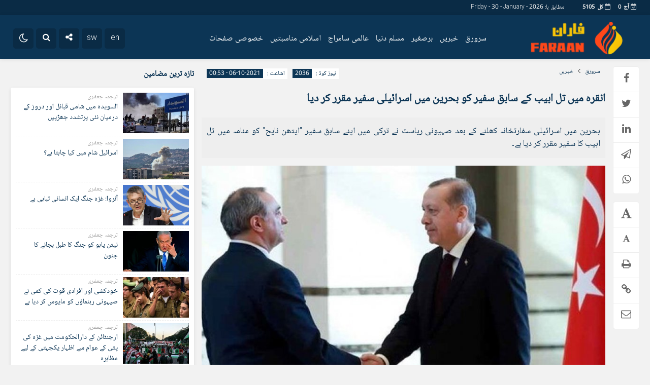

--- FILE ---
content_type: text/html; charset=UTF-8
request_url: https://faraan.org/%D8%A7%D9%86%D9%82%D8%B1%DB%81-%D9%85%DB%8C%DA%BA-%D8%AA%D9%84-%D8%A7%D8%A8%DB%8C%D8%A8-%DA%A9%DB%92-%D8%B3%D8%A7%D8%A8%D9%82-%D8%B3%D9%81%DB%8C%D8%B1-%DA%A9%D9%88-%D8%A8%D8%AD%D8%B1%DB%8C%D9%86/
body_size: 21347
content:
<!DOCTYPE html>
<html dir="rtl" lang="fa-IR" dir="rtl">
<head>
    <title>انقرہ میں تل ابیب کے سابق سفیر کو بحرین میں اسرائیلی سفیر مقرر کر دیا - فاران | فاران</title>
<meta http-equiv="Content-Type" content="text/html; charset=utf-8" />
<meta http-equiv="Content-Language" content="fa">
<meta name="viewport" content="initial-scale=1.0, user-scalable=no, width=device-width">
<meta name="description" content="باطل کے خلاف حق کی آواز"/>
<link rel="shortcut icon" href="https://faraan.org/wp-content/uploads/2021/07/fav.png" />
<link href="https://faraan.org/wp-content/themes/jam_news/style.css" rel="stylesheet" type="text/css" />
<style>
body{background:#f2f2f2;}.wp-dark-mode-switcher .modes,.p-logo,.modal-content .close,.modal-content h4:hover,.marquee-frame span:hover .time,.top_menu ul ul,.slider_comments .polist .item figure,.tabe-top .tabs li a.active,.ap_slider .polist .arrow,.ap_header .me-icon,.ap_header .share-icon,.ap_header .search-icon,.ap_header .le-icon,.slideThree,.top_header{background-color:#0a2b45 !important;}.ap-tabs ul.tabs::after{border-top: 9px solid #0a2b45 !important;}
.modalsubmit,.map-posts .more h3 a,.form-wrapper-wrapa,.city-title,.wi_n_five .ttit .contrl span,.ap-tabs ul.tabs,.im-tag-title .fa,input[type="button"], input[type="reset"], button[type="submit"], input[type="submit"],.post-info li .fa,.breadcrumb li,.ap_slider .polist .item .det h3::after,.marquee .t,.news-icon,.form-wrapper-wrapl,.form-wrapper-wrap,.form-wrapper-wrapm,.form-wrapper-wraps,.ap_menu ul ul,.progress-container,.ap_header{background-color:#0c3555 !important;}#IranMap .map .province path:hover, #IranMap .map .island path:hover, #IranMap .map .province path.hover, #IranMap .map .island path.hover,#IranMap .map .sea path, #IranMap .map .lake path {fill:#0c3555 !important;}
.wp-dark-mode-switcher .modes:hover,.modal-content .close:hover,.wi_n_five .ttit .contrl span:hover,.ap_header .ic_menu:hover,.ap_header .me-icon:hover ,.ap_header .share-icon:hover,.ap_header .search-icon:hover,.ap_header .le-icon:hover,.player-download li:hover i,.default .progress__filled,.postlist .item .play,.slider-page .ap-slider_gallery .polist .slick-dots li.slick-active,.im-tag-items a:hover,.io-login:hover, .io-logout:hover,.form-wrapper-wrap .form-wrapper .search-button:hover,ul.share-menu li:hover,#IranMap .list-city li ul li a:hover, #IranMap .list-city li ul li a:hover,.progress-bar,.city-title .ma-icon:hover,.go-top:hover,input[type="button"]:hover, input[type="reset"], button[type="submit"]:hover, input[type="submit"]:hover,.map-posts .more h3:hover a,.pagination .current,.ap-tabs ul.tabs li.active,.pagination a:hover,.slider_comments .polist .item .thumc,.slider_comments .polist .slick-dots li.slick-active button,.handle,.ap_slider .polist .slick-dots li.slick-active,.ap_slider .polist .arrow:hover,.ap-slider_widget .polist .slick-dots li.slick-active button,.tagcloud a:hover,.modalsubmit:hover,.closed:hover, .closed:focus,.slidcat a{background-color:#fe8f00 !important;}
.default__button i,.read-more:hover a,.slider_comments .polist .item p a,.widget_8 h2:hover span,.item:hover .read_more::before,.item:hover .read_more::after{color:#fe8f00 !important;}.ap_menu ul ul li:hover a{border-right:3px solid #fe8f00 !important;}.ap-slider_widget .polist .item .det {border-right: 5px solid #fe8f00 !important;}.thumbslider .slider-nav .navlist .itemm.slick-current{border-bottom:5px solid #fe8f00 !important;}#comments .ttit b {border-right: 3px solid #fe8f00 !important;}
.default__button--big,.postlist .item:hover .play {background:#fe8f00 !important;box-shadow: 0 0px 0px 2px #fe8f00 , 0 0 5px 2px #fe8f00 , 0 0 0px 6px #fe8f00 ; }.default__button--big:hover{box-shadow: 0 0px 0px 4px #fe8f00, 0 0 5px 4px #fe8f00, 0 0 0px 8px #fe8f00;}
.modal-content h2,.tabe-top .tabs li a,.ap-single .single-main .post-header h1.post-title a,.shopp li h2 a,.wi_n_two .polist .item .det h2 a,.wi_n_five .polist .item .det h2 a,.widget_8 h2 a,.ap-tabs .wpp-list li a,.product_meta a,.woocommerce ul.product_list_widget li a,ul.product-categories li a,.news_body .list .item .det h2 a,.ap-archive .archive-main .archive-body .items .item .det h2 a,.city-posts .polist .item .det h2 a,.marquee-frame span a,.marquee-hadis a,.item-t h2 a,.wi_n_four .polist .item .det h2 a,.wi_n_eleva .polist .item .det h2 a,.wi_n_seven .polist .item .det h2 a,.wi_n_bottom .polist .item .det h2 a,.wi_n_then .polist .item:nth-child(1n+2) .det h2 a,.wi_n_one .polist .item .det h2 a,.wi_n_three .polist .item .det h2 a,.main_fixed .item .det h2 a,.tree .item .det h2 a,.ap_slider .polist .item .det h3 a ,.main-news .polist .item .det h2 a,.main-tb .archive-body .items .item .det h2 a,.itemm .det h2 a{color:#0c3555 !important;}
.postgrid .item .det h2:hover a,.all-post li:hover a,.breaking ul a:hover,.marquee-frame span:hover a,.replay_cm a:hover,.breadcrumb a:hover,.ap-single .single-main .post-header h1.post-title:hover a,.shopp li h2:hover a,.wi_n_two .polist .item .det h2:hover a,.wi_n_five .polist .item .det h2:hover a,.itemm .det h2:hover a,.widget_8 h2:hover a,.ap-tabs .wpp-list li a:hover,.product_meta:hover a,.woocommerce ul.product_list_widget li:hover a,ul.product-categories li:hover a,.news_body .list .item .det h2:hover a,.ap-archive .archive-main .archive-body .items .item .det h2:hover a,.city-posts .polist .item .det h2:hover a,.marquee-hadis:hover a,.item-t h2:hover a,.wi_n_four .polist .item .det h2:hover a,.wi_n_eleva .polist .item .det h2:hover a,.wi_n_seven .polist .item .det h2:hover a,.wi_n_bottom .polist .item .det h2:hover a,.wi_n_then .polist .item:nth-child(1n+2) .det h2:hover a,.wi_n_one .polist .item .det h2:hover a,.wi_n_three .polist .item .det h2:hover a,.main_fixed .item .det h2:hover a,.tree .item .det h2:hover a,.ap_slider .polist .item .det h3:hover a ,.main-news .polist .item .det h2:hover a,.main-tb .archive-body .items .item .det h2:hover a{color:#0a2b45 !important;}
.thumbnail img{transition: all .2s ease;transition: all 1s cubic-bezier(0.7, 0, 0.3, 1);}.thumbnail:hover img{transition: all .2s ease;filter: brightness(120%) contrast(120%);}.ap_header{position: sticky;position:-webkit-sticky;}@media only screen and (max-width:768px){.ap_slider .polist .item .det h3 a,.ap_slider .polist .item .det h3:hover a {color: #fff !important;}}	
</style><script type='text/javascript' src='https://faraan.org/wp-content/themes/jam_news/js/main-min.js'></script>
<meta name='robots' content='index, follow, max-image-preview:large, max-snippet:-1, max-video-preview:-1' />

	<!-- This site is optimized with the Yoast SEO plugin v20.5 - https://yoast.com/wordpress/plugins/seo/ -->
	<link rel="canonical" href="https://faraan.org/انقرہ-میں-تل-ابیب-کے-سابق-سفیر-کو-بحرین/" />
	<meta property="og:locale" content="fa_IR" />
	<meta property="og:type" content="article" />
	<meta property="og:title" content="انقرہ میں تل ابیب کے سابق سفیر کو بحرین میں اسرائیلی سفیر مقرر کر دیا - فاران" />
	<meta property="og:description" content="فاران تجزیاتی ویب سائٹ کے مطابق صہیونی ریاست نے ایسے حال میں منامہ میں اپنا سفیر مقرر کیا ہے کہ بحرینی عوام منامہ میں اسرائیل کے ساتھ تعلقات کی بحالی اور سفارتکاری کے خلاف سخت احتجاج کر رہے ہیں۔ صہیونی وزیر خارجہ نے اپنے ٹویٹر پیغام کے ذریعے خبردار کیا ہے کہ ایتان ایتھن نایح [&hellip;]" />
	<meta property="og:url" content="https://faraan.org/انقرہ-میں-تل-ابیب-کے-سابق-سفیر-کو-بحرین/" />
	<meta property="og:site_name" content="فاران" />
	<meta property="article:publisher" content="https://www.facebook.com/faraanurdu110" />
	<meta property="article:published_time" content="2021-10-05T21:23:43+00:00" />
	<meta property="og:image" content="https://faraan.org/wp-content/uploads/2021/10/163342674079385900.jpg" />
	<meta property="og:image:width" content="855" />
	<meta property="og:image:height" content="495" />
	<meta property="og:image:type" content="image/jpeg" />
	<meta name="author" content="jafari" />
	<meta name="twitter:card" content="summary_large_image" />
	<meta name="twitter:label1" content="نوشته‌شده بدست" />
	<meta name="twitter:data1" content="jafari" />
	<script type="application/ld+json" class="yoast-schema-graph">{"@context":"https://schema.org","@graph":[{"@type":"WebPage","@id":"https://faraan.org/%d8%a7%d9%86%d9%82%d8%b1%db%81-%d9%85%db%8c%da%ba-%d8%aa%d9%84-%d8%a7%d8%a8%db%8c%d8%a8-%da%a9%db%92-%d8%b3%d8%a7%d8%a8%d9%82-%d8%b3%d9%81%db%8c%d8%b1-%da%a9%d9%88-%d8%a8%d8%ad%d8%b1%db%8c%d9%86/","url":"https://faraan.org/%d8%a7%d9%86%d9%82%d8%b1%db%81-%d9%85%db%8c%da%ba-%d8%aa%d9%84-%d8%a7%d8%a8%db%8c%d8%a8-%da%a9%db%92-%d8%b3%d8%a7%d8%a8%d9%82-%d8%b3%d9%81%db%8c%d8%b1-%da%a9%d9%88-%d8%a8%d8%ad%d8%b1%db%8c%d9%86/","name":"انقرہ میں تل ابیب کے سابق سفیر کو بحرین میں اسرائیلی سفیر مقرر کر دیا - فاران","isPartOf":{"@id":"https://faraan.org/#website"},"primaryImageOfPage":{"@id":"https://faraan.org/%d8%a7%d9%86%d9%82%d8%b1%db%81-%d9%85%db%8c%da%ba-%d8%aa%d9%84-%d8%a7%d8%a8%db%8c%d8%a8-%da%a9%db%92-%d8%b3%d8%a7%d8%a8%d9%82-%d8%b3%d9%81%db%8c%d8%b1-%da%a9%d9%88-%d8%a8%d8%ad%d8%b1%db%8c%d9%86/#primaryimage"},"image":{"@id":"https://faraan.org/%d8%a7%d9%86%d9%82%d8%b1%db%81-%d9%85%db%8c%da%ba-%d8%aa%d9%84-%d8%a7%d8%a8%db%8c%d8%a8-%da%a9%db%92-%d8%b3%d8%a7%d8%a8%d9%82-%d8%b3%d9%81%db%8c%d8%b1-%da%a9%d9%88-%d8%a8%d8%ad%d8%b1%db%8c%d9%86/#primaryimage"},"thumbnailUrl":"https://faraan.org/wp-content/uploads/2021/10/163342674079385900.jpg","datePublished":"2021-10-05T21:23:43+00:00","dateModified":"2021-10-05T21:23:43+00:00","author":{"@id":"https://faraan.org/#/schema/person/7ee3ee6993c5093aa94422feae94a197"},"breadcrumb":{"@id":"https://faraan.org/%d8%a7%d9%86%d9%82%d8%b1%db%81-%d9%85%db%8c%da%ba-%d8%aa%d9%84-%d8%a7%d8%a8%db%8c%d8%a8-%da%a9%db%92-%d8%b3%d8%a7%d8%a8%d9%82-%d8%b3%d9%81%db%8c%d8%b1-%da%a9%d9%88-%d8%a8%d8%ad%d8%b1%db%8c%d9%86/#breadcrumb"},"inLanguage":"fa-IR","potentialAction":[{"@type":"ReadAction","target":["https://faraan.org/%d8%a7%d9%86%d9%82%d8%b1%db%81-%d9%85%db%8c%da%ba-%d8%aa%d9%84-%d8%a7%d8%a8%db%8c%d8%a8-%da%a9%db%92-%d8%b3%d8%a7%d8%a8%d9%82-%d8%b3%d9%81%db%8c%d8%b1-%da%a9%d9%88-%d8%a8%d8%ad%d8%b1%db%8c%d9%86/"]}]},{"@type":"ImageObject","inLanguage":"fa-IR","@id":"https://faraan.org/%d8%a7%d9%86%d9%82%d8%b1%db%81-%d9%85%db%8c%da%ba-%d8%aa%d9%84-%d8%a7%d8%a8%db%8c%d8%a8-%da%a9%db%92-%d8%b3%d8%a7%d8%a8%d9%82-%d8%b3%d9%81%db%8c%d8%b1-%da%a9%d9%88-%d8%a8%d8%ad%d8%b1%db%8c%d9%86/#primaryimage","url":"https://faraan.org/wp-content/uploads/2021/10/163342674079385900.jpg","contentUrl":"https://faraan.org/wp-content/uploads/2021/10/163342674079385900.jpg","width":855,"height":495},{"@type":"BreadcrumbList","@id":"https://faraan.org/%d8%a7%d9%86%d9%82%d8%b1%db%81-%d9%85%db%8c%da%ba-%d8%aa%d9%84-%d8%a7%d8%a8%db%8c%d8%a8-%da%a9%db%92-%d8%b3%d8%a7%d8%a8%d9%82-%d8%b3%d9%81%db%8c%d8%b1-%da%a9%d9%88-%d8%a8%d8%ad%d8%b1%db%8c%d9%86/#breadcrumb","itemListElement":[{"@type":"ListItem","position":1,"name":"خانه","item":"https://faraan.org/"},{"@type":"ListItem","position":2,"name":"انقرہ میں تل ابیب کے سابق سفیر کو بحرین میں اسرائیلی سفیر مقرر کر دیا"}]},{"@type":"WebSite","@id":"https://faraan.org/#website","url":"https://faraan.org/","name":"فاران","description":"باطل کے خلاف حق کی آواز","potentialAction":[{"@type":"SearchAction","target":{"@type":"EntryPoint","urlTemplate":"https://faraan.org/?s={search_term_string}"},"query-input":"required name=search_term_string"}],"inLanguage":"fa-IR"},{"@type":"Person","@id":"https://faraan.org/#/schema/person/7ee3ee6993c5093aa94422feae94a197","name":"jafari","image":{"@type":"ImageObject","inLanguage":"fa-IR","@id":"https://faraan.org/#/schema/person/image/","url":"https://secure.gravatar.com/avatar/cca2b53cf10ba0e9659c148dfe129681?s=96&d=mm&r=g","contentUrl":"https://secure.gravatar.com/avatar/cca2b53cf10ba0e9659c148dfe129681?s=96&d=mm&r=g","caption":"jafari"},"url":"https://faraan.org/author/jafari/"}]}</script>
	<!-- / Yoast SEO plugin. -->


<link rel="alternate" type="application/rss+xml" title="فاران &raquo; انقرہ میں تل ابیب کے سابق سفیر کو بحرین میں اسرائیلی سفیر مقرر کر دیا خوراک دیدگاه‌ها" href="https://faraan.org/%d8%a7%d9%86%d9%82%d8%b1%db%81-%d9%85%db%8c%da%ba-%d8%aa%d9%84-%d8%a7%d8%a8%db%8c%d8%a8-%da%a9%db%92-%d8%b3%d8%a7%d8%a8%d9%82-%d8%b3%d9%81%db%8c%d8%b1-%da%a9%d9%88-%d8%a8%d8%ad%d8%b1%db%8c%d9%86/feed/" />
<script type="text/javascript">
window._wpemojiSettings = {"baseUrl":"https:\/\/s.w.org\/images\/core\/emoji\/14.0.0\/72x72\/","ext":".png","svgUrl":"https:\/\/s.w.org\/images\/core\/emoji\/14.0.0\/svg\/","svgExt":".svg","source":{"concatemoji":"https:\/\/faraan.org\/wp-includes\/js\/wp-emoji-release.min.js?ver=6.2.8"}};
/*! This file is auto-generated */
!function(e,a,t){var n,r,o,i=a.createElement("canvas"),p=i.getContext&&i.getContext("2d");function s(e,t){p.clearRect(0,0,i.width,i.height),p.fillText(e,0,0);e=i.toDataURL();return p.clearRect(0,0,i.width,i.height),p.fillText(t,0,0),e===i.toDataURL()}function c(e){var t=a.createElement("script");t.src=e,t.defer=t.type="text/javascript",a.getElementsByTagName("head")[0].appendChild(t)}for(o=Array("flag","emoji"),t.supports={everything:!0,everythingExceptFlag:!0},r=0;r<o.length;r++)t.supports[o[r]]=function(e){if(p&&p.fillText)switch(p.textBaseline="top",p.font="600 32px Arial",e){case"flag":return s("\ud83c\udff3\ufe0f\u200d\u26a7\ufe0f","\ud83c\udff3\ufe0f\u200b\u26a7\ufe0f")?!1:!s("\ud83c\uddfa\ud83c\uddf3","\ud83c\uddfa\u200b\ud83c\uddf3")&&!s("\ud83c\udff4\udb40\udc67\udb40\udc62\udb40\udc65\udb40\udc6e\udb40\udc67\udb40\udc7f","\ud83c\udff4\u200b\udb40\udc67\u200b\udb40\udc62\u200b\udb40\udc65\u200b\udb40\udc6e\u200b\udb40\udc67\u200b\udb40\udc7f");case"emoji":return!s("\ud83e\udef1\ud83c\udffb\u200d\ud83e\udef2\ud83c\udfff","\ud83e\udef1\ud83c\udffb\u200b\ud83e\udef2\ud83c\udfff")}return!1}(o[r]),t.supports.everything=t.supports.everything&&t.supports[o[r]],"flag"!==o[r]&&(t.supports.everythingExceptFlag=t.supports.everythingExceptFlag&&t.supports[o[r]]);t.supports.everythingExceptFlag=t.supports.everythingExceptFlag&&!t.supports.flag,t.DOMReady=!1,t.readyCallback=function(){t.DOMReady=!0},t.supports.everything||(n=function(){t.readyCallback()},a.addEventListener?(a.addEventListener("DOMContentLoaded",n,!1),e.addEventListener("load",n,!1)):(e.attachEvent("onload",n),a.attachEvent("onreadystatechange",function(){"complete"===a.readyState&&t.readyCallback()})),(e=t.source||{}).concatemoji?c(e.concatemoji):e.wpemoji&&e.twemoji&&(c(e.twemoji),c(e.wpemoji)))}(window,document,window._wpemojiSettings);
</script>
<style type="text/css">
img.wp-smiley,
img.emoji {
	display: inline !important;
	border: none !important;
	box-shadow: none !important;
	height: 1em !important;
	width: 1em !important;
	margin: 0 0.07em !important;
	vertical-align: -0.1em !important;
	background: none !important;
	padding: 0 !important;
}
</style>
	<link rel='stylesheet' id='wp-block-library-rtl-css' href='https://faraan.org/wp-includes/css/dist/block-library/style-rtl.min.css?ver=6.2.8' type='text/css' media='all' />
<link rel='stylesheet' id='wc-blocks-vendors-style-css' href='https://faraan.org/wp-content/plugins/woocommerce/packages/woocommerce-blocks/build/wc-blocks-vendors-style.css?ver=9.8.4' type='text/css' media='all' />
<link rel='stylesheet' id='wc-blocks-style-rtl-css' href='https://faraan.org/wp-content/plugins/woocommerce/packages/woocommerce-blocks/build/wc-blocks-style-rtl.css?ver=9.8.4' type='text/css' media='all' />
<link rel='stylesheet' id='classic-theme-styles-css' href='https://faraan.org/wp-includes/css/classic-themes.min.css?ver=6.2.8' type='text/css' media='all' />
<style id='global-styles-inline-css' type='text/css'>
body{--wp--preset--color--black: #000000;--wp--preset--color--cyan-bluish-gray: #abb8c3;--wp--preset--color--white: #ffffff;--wp--preset--color--pale-pink: #f78da7;--wp--preset--color--vivid-red: #cf2e2e;--wp--preset--color--luminous-vivid-orange: #ff6900;--wp--preset--color--luminous-vivid-amber: #fcb900;--wp--preset--color--light-green-cyan: #7bdcb5;--wp--preset--color--vivid-green-cyan: #00d084;--wp--preset--color--pale-cyan-blue: #8ed1fc;--wp--preset--color--vivid-cyan-blue: #0693e3;--wp--preset--color--vivid-purple: #9b51e0;--wp--preset--gradient--vivid-cyan-blue-to-vivid-purple: linear-gradient(135deg,rgba(6,147,227,1) 0%,rgb(155,81,224) 100%);--wp--preset--gradient--light-green-cyan-to-vivid-green-cyan: linear-gradient(135deg,rgb(122,220,180) 0%,rgb(0,208,130) 100%);--wp--preset--gradient--luminous-vivid-amber-to-luminous-vivid-orange: linear-gradient(135deg,rgba(252,185,0,1) 0%,rgba(255,105,0,1) 100%);--wp--preset--gradient--luminous-vivid-orange-to-vivid-red: linear-gradient(135deg,rgba(255,105,0,1) 0%,rgb(207,46,46) 100%);--wp--preset--gradient--very-light-gray-to-cyan-bluish-gray: linear-gradient(135deg,rgb(238,238,238) 0%,rgb(169,184,195) 100%);--wp--preset--gradient--cool-to-warm-spectrum: linear-gradient(135deg,rgb(74,234,220) 0%,rgb(151,120,209) 20%,rgb(207,42,186) 40%,rgb(238,44,130) 60%,rgb(251,105,98) 80%,rgb(254,248,76) 100%);--wp--preset--gradient--blush-light-purple: linear-gradient(135deg,rgb(255,206,236) 0%,rgb(152,150,240) 100%);--wp--preset--gradient--blush-bordeaux: linear-gradient(135deg,rgb(254,205,165) 0%,rgb(254,45,45) 50%,rgb(107,0,62) 100%);--wp--preset--gradient--luminous-dusk: linear-gradient(135deg,rgb(255,203,112) 0%,rgb(199,81,192) 50%,rgb(65,88,208) 100%);--wp--preset--gradient--pale-ocean: linear-gradient(135deg,rgb(255,245,203) 0%,rgb(182,227,212) 50%,rgb(51,167,181) 100%);--wp--preset--gradient--electric-grass: linear-gradient(135deg,rgb(202,248,128) 0%,rgb(113,206,126) 100%);--wp--preset--gradient--midnight: linear-gradient(135deg,rgb(2,3,129) 0%,rgb(40,116,252) 100%);--wp--preset--duotone--dark-grayscale: url('#wp-duotone-dark-grayscale');--wp--preset--duotone--grayscale: url('#wp-duotone-grayscale');--wp--preset--duotone--purple-yellow: url('#wp-duotone-purple-yellow');--wp--preset--duotone--blue-red: url('#wp-duotone-blue-red');--wp--preset--duotone--midnight: url('#wp-duotone-midnight');--wp--preset--duotone--magenta-yellow: url('#wp-duotone-magenta-yellow');--wp--preset--duotone--purple-green: url('#wp-duotone-purple-green');--wp--preset--duotone--blue-orange: url('#wp-duotone-blue-orange');--wp--preset--font-size--small: 13px;--wp--preset--font-size--medium: 20px;--wp--preset--font-size--large: 36px;--wp--preset--font-size--x-large: 42px;--wp--preset--spacing--20: 0.44rem;--wp--preset--spacing--30: 0.67rem;--wp--preset--spacing--40: 1rem;--wp--preset--spacing--50: 1.5rem;--wp--preset--spacing--60: 2.25rem;--wp--preset--spacing--70: 3.38rem;--wp--preset--spacing--80: 5.06rem;--wp--preset--shadow--natural: 6px 6px 9px rgba(0, 0, 0, 0.2);--wp--preset--shadow--deep: 12px 12px 50px rgba(0, 0, 0, 0.4);--wp--preset--shadow--sharp: 6px 6px 0px rgba(0, 0, 0, 0.2);--wp--preset--shadow--outlined: 6px 6px 0px -3px rgba(255, 255, 255, 1), 6px 6px rgba(0, 0, 0, 1);--wp--preset--shadow--crisp: 6px 6px 0px rgba(0, 0, 0, 1);}:where(.is-layout-flex){gap: 0.5em;}body .is-layout-flow > .alignleft{float: left;margin-inline-start: 0;margin-inline-end: 2em;}body .is-layout-flow > .alignright{float: right;margin-inline-start: 2em;margin-inline-end: 0;}body .is-layout-flow > .aligncenter{margin-left: auto !important;margin-right: auto !important;}body .is-layout-constrained > .alignleft{float: left;margin-inline-start: 0;margin-inline-end: 2em;}body .is-layout-constrained > .alignright{float: right;margin-inline-start: 2em;margin-inline-end: 0;}body .is-layout-constrained > .aligncenter{margin-left: auto !important;margin-right: auto !important;}body .is-layout-constrained > :where(:not(.alignleft):not(.alignright):not(.alignfull)){max-width: var(--wp--style--global--content-size);margin-left: auto !important;margin-right: auto !important;}body .is-layout-constrained > .alignwide{max-width: var(--wp--style--global--wide-size);}body .is-layout-flex{display: flex;}body .is-layout-flex{flex-wrap: wrap;align-items: center;}body .is-layout-flex > *{margin: 0;}:where(.wp-block-columns.is-layout-flex){gap: 2em;}.has-black-color{color: var(--wp--preset--color--black) !important;}.has-cyan-bluish-gray-color{color: var(--wp--preset--color--cyan-bluish-gray) !important;}.has-white-color{color: var(--wp--preset--color--white) !important;}.has-pale-pink-color{color: var(--wp--preset--color--pale-pink) !important;}.has-vivid-red-color{color: var(--wp--preset--color--vivid-red) !important;}.has-luminous-vivid-orange-color{color: var(--wp--preset--color--luminous-vivid-orange) !important;}.has-luminous-vivid-amber-color{color: var(--wp--preset--color--luminous-vivid-amber) !important;}.has-light-green-cyan-color{color: var(--wp--preset--color--light-green-cyan) !important;}.has-vivid-green-cyan-color{color: var(--wp--preset--color--vivid-green-cyan) !important;}.has-pale-cyan-blue-color{color: var(--wp--preset--color--pale-cyan-blue) !important;}.has-vivid-cyan-blue-color{color: var(--wp--preset--color--vivid-cyan-blue) !important;}.has-vivid-purple-color{color: var(--wp--preset--color--vivid-purple) !important;}.has-black-background-color{background-color: var(--wp--preset--color--black) !important;}.has-cyan-bluish-gray-background-color{background-color: var(--wp--preset--color--cyan-bluish-gray) !important;}.has-white-background-color{background-color: var(--wp--preset--color--white) !important;}.has-pale-pink-background-color{background-color: var(--wp--preset--color--pale-pink) !important;}.has-vivid-red-background-color{background-color: var(--wp--preset--color--vivid-red) !important;}.has-luminous-vivid-orange-background-color{background-color: var(--wp--preset--color--luminous-vivid-orange) !important;}.has-luminous-vivid-amber-background-color{background-color: var(--wp--preset--color--luminous-vivid-amber) !important;}.has-light-green-cyan-background-color{background-color: var(--wp--preset--color--light-green-cyan) !important;}.has-vivid-green-cyan-background-color{background-color: var(--wp--preset--color--vivid-green-cyan) !important;}.has-pale-cyan-blue-background-color{background-color: var(--wp--preset--color--pale-cyan-blue) !important;}.has-vivid-cyan-blue-background-color{background-color: var(--wp--preset--color--vivid-cyan-blue) !important;}.has-vivid-purple-background-color{background-color: var(--wp--preset--color--vivid-purple) !important;}.has-black-border-color{border-color: var(--wp--preset--color--black) !important;}.has-cyan-bluish-gray-border-color{border-color: var(--wp--preset--color--cyan-bluish-gray) !important;}.has-white-border-color{border-color: var(--wp--preset--color--white) !important;}.has-pale-pink-border-color{border-color: var(--wp--preset--color--pale-pink) !important;}.has-vivid-red-border-color{border-color: var(--wp--preset--color--vivid-red) !important;}.has-luminous-vivid-orange-border-color{border-color: var(--wp--preset--color--luminous-vivid-orange) !important;}.has-luminous-vivid-amber-border-color{border-color: var(--wp--preset--color--luminous-vivid-amber) !important;}.has-light-green-cyan-border-color{border-color: var(--wp--preset--color--light-green-cyan) !important;}.has-vivid-green-cyan-border-color{border-color: var(--wp--preset--color--vivid-green-cyan) !important;}.has-pale-cyan-blue-border-color{border-color: var(--wp--preset--color--pale-cyan-blue) !important;}.has-vivid-cyan-blue-border-color{border-color: var(--wp--preset--color--vivid-cyan-blue) !important;}.has-vivid-purple-border-color{border-color: var(--wp--preset--color--vivid-purple) !important;}.has-vivid-cyan-blue-to-vivid-purple-gradient-background{background: var(--wp--preset--gradient--vivid-cyan-blue-to-vivid-purple) !important;}.has-light-green-cyan-to-vivid-green-cyan-gradient-background{background: var(--wp--preset--gradient--light-green-cyan-to-vivid-green-cyan) !important;}.has-luminous-vivid-amber-to-luminous-vivid-orange-gradient-background{background: var(--wp--preset--gradient--luminous-vivid-amber-to-luminous-vivid-orange) !important;}.has-luminous-vivid-orange-to-vivid-red-gradient-background{background: var(--wp--preset--gradient--luminous-vivid-orange-to-vivid-red) !important;}.has-very-light-gray-to-cyan-bluish-gray-gradient-background{background: var(--wp--preset--gradient--very-light-gray-to-cyan-bluish-gray) !important;}.has-cool-to-warm-spectrum-gradient-background{background: var(--wp--preset--gradient--cool-to-warm-spectrum) !important;}.has-blush-light-purple-gradient-background{background: var(--wp--preset--gradient--blush-light-purple) !important;}.has-blush-bordeaux-gradient-background{background: var(--wp--preset--gradient--blush-bordeaux) !important;}.has-luminous-dusk-gradient-background{background: var(--wp--preset--gradient--luminous-dusk) !important;}.has-pale-ocean-gradient-background{background: var(--wp--preset--gradient--pale-ocean) !important;}.has-electric-grass-gradient-background{background: var(--wp--preset--gradient--electric-grass) !important;}.has-midnight-gradient-background{background: var(--wp--preset--gradient--midnight) !important;}.has-small-font-size{font-size: var(--wp--preset--font-size--small) !important;}.has-medium-font-size{font-size: var(--wp--preset--font-size--medium) !important;}.has-large-font-size{font-size: var(--wp--preset--font-size--large) !important;}.has-x-large-font-size{font-size: var(--wp--preset--font-size--x-large) !important;}
.wp-block-navigation a:where(:not(.wp-element-button)){color: inherit;}
:where(.wp-block-columns.is-layout-flex){gap: 2em;}
.wp-block-pullquote{font-size: 1.5em;line-height: 1.6;}
</style>
<link rel='stylesheet' id='contact-form-7-css' href='https://faraan.org/wp-content/plugins/contact-form-7/includes/css/styles.css?ver=5.7.6' type='text/css' media='all' />
<link rel='stylesheet' id='contact-form-7-rtl-css' href='https://faraan.org/wp-content/plugins/contact-form-7/includes/css/styles-rtl.css?ver=5.7.6' type='text/css' media='all' />
<link rel='stylesheet' id='uaf_client_css-css' href='https://faraan.org/wp-content/uploads/useanyfont/uaf.css?ver=1682407912' type='text/css' media='all' />
<link rel='stylesheet' id='woocommerce-layout-rtl-css' href='https://faraan.org/wp-content/plugins/woocommerce/assets/css/woocommerce-layout-rtl.css?ver=7.6.0' type='text/css' media='all' />
<link rel='stylesheet' id='woocommerce-smallscreen-rtl-css' href='https://faraan.org/wp-content/plugins/woocommerce/assets/css/woocommerce-smallscreen-rtl.css?ver=7.6.0' type='text/css' media='only screen and (max-width: 768px)' />
<link rel='stylesheet' id='woocommerce-general-rtl-css' href='https://faraan.org/wp-content/plugins/woocommerce/assets/css/woocommerce-rtl.css?ver=7.6.0' type='text/css' media='all' />
<style id='woocommerce-inline-inline-css' type='text/css'>
.woocommerce form .form-row .required { visibility: visible; }
</style>
<link rel='stylesheet' id='wooswipe-pswp-css-css' href='https://faraan.org/wp-content/plugins/wooswipe/public/pswp/photoswipe.css?ver=3.0.1' type='text/css' media='all' />
<link rel='stylesheet' id='wooswipe-pswp-skin-css' href='https://faraan.org/wp-content/plugins/wooswipe/public/pswp/default-skin/default-skin.css?ver=3.0.1' type='text/css' media='all' />
<link rel='stylesheet' id='wooswipe-slick-css-css' href='https://faraan.org/wp-content/plugins/wooswipe/public/slick/slick.css?ver=3.0.1' type='text/css' media='all' />
<link rel='stylesheet' id='wooswipe-slick-theme-css' href='https://faraan.org/wp-content/plugins/wooswipe/public/slick/slick-theme.css?ver=3.0.1' type='text/css' media='all' />
<link rel='stylesheet' id='wooswipe-css-css' href='https://faraan.org/wp-content/plugins/wooswipe/public/css/wooswipe.css?ver=3.0.1' type='text/css' media='all' />
<link rel='stylesheet' id='wordpress-popular-posts-css-css' href='https://faraan.org/wp-content/plugins/wordpress-popular-posts/assets/css/wpp.css?ver=6.1.1' type='text/css' media='all' />
<script type='text/javascript' src='https://faraan.org/wp-includes/js/jquery/jquery.min.js?ver=3.6.4' id='jquery-core-js'></script>
<script type='text/javascript' src='https://faraan.org/wp-includes/js/jquery/jquery-migrate.min.js?ver=3.4.0' id='jquery-migrate-js'></script>
<script type='text/javascript' src='https://faraan.org/wp-content/plugins/wooswipe/public/pswp/photoswipe.min.js?ver=3.0.1' id='wooswipe-pswp-js'></script>
<script type='text/javascript' src='https://faraan.org/wp-content/plugins/wooswipe/public/pswp/photoswipe-ui-default.min.js?ver=3.0.1' id='wooswipe-pswp-ui-js'></script>
<script type='text/javascript' src='https://faraan.org/wp-content/plugins/wooswipe/public/slick/slick.min.js?ver=3.0.1' id='wooswipe-slick-js'></script>
<script type='application/json' id='wpp-json'>
{"sampling_active":0,"sampling_rate":100,"ajax_url":"https:\/\/faraan.org\/wp-json\/wordpress-popular-posts\/v1\/popular-posts","api_url":"https:\/\/faraan.org\/wp-json\/wordpress-popular-posts","ID":2036,"token":"21c2431afc","lang":0,"debug":0}
</script>
<script type='text/javascript' src='https://faraan.org/wp-content/plugins/wordpress-popular-posts/assets/js/wpp.min.js?ver=6.1.1' id='wpp-js-js'></script>
<link rel="https://api.w.org/" href="https://faraan.org/wp-json/" /><link rel="alternate" type="application/json" href="https://faraan.org/wp-json/wp/v2/posts/2036" /><link rel="EditURI" type="application/rsd+xml" title="RSD" href="https://faraan.org/xmlrpc.php?rsd" />
<link rel="wlwmanifest" type="application/wlwmanifest+xml" href="https://faraan.org/wp-includes/wlwmanifest.xml" />
<meta name="generator" content="WordPress 6.2.8" />
<meta name="generator" content="WooCommerce 7.6.0" />
<link rel='shortlink' href='https://faraan.org/?p=2036' />
<link rel="alternate" type="application/json+oembed" href="https://faraan.org/wp-json/oembed/1.0/embed?url=https%3A%2F%2Ffaraan.org%2F%25d8%25a7%25d9%2586%25d9%2582%25d8%25b1%25db%2581-%25d9%2585%25db%258c%25da%25ba-%25d8%25aa%25d9%2584-%25d8%25a7%25d8%25a8%25db%258c%25d8%25a8-%25da%25a9%25db%2592-%25d8%25b3%25d8%25a7%25d8%25a8%25d9%2582-%25d8%25b3%25d9%2581%25db%258c%25d8%25b1-%25da%25a9%25d9%2588-%25d8%25a8%25d8%25ad%25d8%25b1%25db%258c%25d9%2586%2F" />
<link rel="alternate" type="text/xml+oembed" href="https://faraan.org/wp-json/oembed/1.0/embed?url=https%3A%2F%2Ffaraan.org%2F%25d8%25a7%25d9%2586%25d9%2582%25d8%25b1%25db%2581-%25d9%2585%25db%258c%25da%25ba-%25d8%25aa%25d9%2584-%25d8%25a7%25d8%25a8%25db%258c%25d8%25a8-%25da%25a9%25db%2592-%25d8%25b3%25d8%25a7%25d8%25a8%25d9%2582-%25d8%25b3%25d9%2581%25db%258c%25d8%25b1-%25da%25a9%25d9%2588-%25d8%25a8%25d8%25ad%25d8%25b1%25db%258c%25d9%2586%2F&#038;format=xml" />
            <style id="wpp-loading-animation-styles">@-webkit-keyframes bgslide{from{background-position-x:0}to{background-position-x:-200%}}@keyframes bgslide{from{background-position-x:0}to{background-position-x:-200%}}.wpp-widget-placeholder,.wpp-widget-block-placeholder{margin:0 auto;width:60px;height:3px;background:#dd3737;background:linear-gradient(90deg,#dd3737 0%,#571313 10%,#dd3737 100%);background-size:200% auto;border-radius:3px;-webkit-animation:bgslide 1s infinite linear;animation:bgslide 1s infinite linear}</style>
            		<script>
			document.documentElement.className = document.documentElement.className.replace( 'no-js', 'js' );
		</script>
				<style>
			.no-js img.lazyload { display: none; }
			figure.wp-block-image img.lazyloading { min-width: 150px; }
							.lazyload, .lazyloading { opacity: 0; }
				.lazyloaded {
					opacity: 1;
					transition: opacity 400ms;
					transition-delay: 0ms;
				}
					</style>
		<!-- Analytics by WP Statistics v14.0.2 - http://wp-statistics.com/ -->
	<noscript><style>.woocommerce-product-gallery{ opacity: 1 !important; }</style></noscript>
	 

</head>	

<body class="rtl home blog">	
<div class="top_header">
<div class="container">
<div class="inn">
<div class="datee">

<div class="ap-am">
<b><i class="fa fa-calendar-o" aria-hidden="true"></i>  کل<span> 5105</span></b><b><i class="fa fa-calendar-check-o" aria-hidden="true"></i>  آج<span> 0</span></b></div>

<li> مطابق با: Friday - 30 - January - 2026</li>

</div>
<div class="top_menu"></div>
</div>
</div></div>

<nav class="ap_header">
<div class="progress-container"><div class="progress-bar" id="myBar"></div></div><div class="container">
<div class="inn">
<div class="ap_logo">
      <a href="https://faraan.org">
          <img  alt="فاران" data-src="https://faraan.org/wp-content/uploads/2021/07/logoا.png" class="lazyload" src="[data-uri]"><noscript><img src="https://faraan.org/wp-content/uploads/2021/07/logoا.png" alt="فاران"></noscript>
           </a>
</div>
<div class="ap_menu"><div class="menu-%d9%85%d9%86%d9%88%db%8c-%d8%a7%d8%b5%d9%84%db%8c-container"><ul id="menu-%d9%85%d9%86%d9%88%db%8c-%d8%a7%d8%b5%d9%84%db%8c" class="menu"><li id="menu-item-655" class="menu-item menu-item-type-custom menu-item-object-custom menu-item-home menu-item-655"><a href="http://faraan.org/">سرورق</a></li>
<li id="menu-item-667" class="menu-item menu-item-type-taxonomy menu-item-object-category current-post-ancestor current-menu-parent current-post-parent menu-item-667"><a href="https://faraan.org/category/news/">خبریں</a></li>
<li id="menu-item-668" class="menu-item menu-item-type-taxonomy menu-item-object-category menu-item-668"><a href="https://faraan.org/category/indian-subcontinent/">برصغیر</a></li>
<li id="menu-item-669" class="menu-item menu-item-type-taxonomy menu-item-object-category menu-item-669"><a href="https://faraan.org/category/muslim/">مسلم دنیا</a></li>
<li id="menu-item-670" class="menu-item menu-item-type-taxonomy menu-item-object-category menu-item-670"><a href="https://faraan.org/category/global/">عالمی سامراج</a></li>
<li id="menu-item-671" class="menu-item menu-item-type-taxonomy menu-item-object-category menu-item-671"><a href="https://faraan.org/category/islamic/">اسلامی مناسبتیں</a></li>
<li id="menu-item-672" class="menu-item menu-item-type-taxonomy menu-item-object-category menu-item-672"><a href="https://faraan.org/category/special/">خصوصی صفحات</a></li>
</ul></div></div>
<div class="ic_menu"> <i class="fa fa-bars" aria-hidden="true"></i> </div>

<a href="https://faraan.org/en" class="share-icon">
<div class="feather feather-x icon-shar">en</div>
</a>

<a href="https://faraan.org/sw" class="share-icon">
<div class="feather feather-x icon-shar">sw</div>
</a>


<a href="#/" class="share-icon">
<div class="feather feather-x icon-close"><i class="fa fa-times" aria-hidden="true"></i></div>
<div class="feather feather-x icon-shar"><i class="fa fa-share-alt" aria-hidden="true"></i></div>
</a>

<a href="#/" class="search-icon">
<div class="feather feather-x icon-close"><i class="fa fa-times" aria-hidden="true"></i></div>
<div class="feather feather-search icon-search"><i class="fa fa-search" aria-hidden="true"></i></div>
</a>



<input type="checkbox" id="wp-dark-mode-switch" class="wp-dark-mode-switch">
<div class="wp-dark-mode-switcher wp-dark-mode-ignore  style-1 floating left_bottom">
    <label for="wp-dark-mode-switch">
        <div class="modes">
            <div class="light"></div>
            <div class="dark"></div>
        </div>
    </label>
</div>
</div>
</div>
<div class="container">
<div class="form-wrapper-wraps">
<div class="form-wrappers">
<ul class="share-menu">
<a href="https://www.instagram.com/faraanurdu" target="_blank"><li class="io-Instagram"><span>instagram</span></li></a><a href="https://t.me/joinchat/E8lr-FUGZwkzMDY8"  target="_blank"><li class="io-telegram"><span>telegram</span></li></a><a href="https://chat.whatsapp.com/BnI4SO5bDrpJGnAzcovWXU" target="_blank"><li class="io-sorosh"> <span>whatsapp</span></li></a><a href="https://www.facebook.com/faraanurdu110" target="_blank"><li class="io-android"> <span>facebook </span></li></a></ul>
</div></div></div>
<div class="container">
<div class="form-wrapper-wrap">
<div class="form-wrapper">
<form method="get" action="https://faraan.org">
<input class="field-search search-field-main-header" type="search" name="s" id="searchText-main-header" placeholder="تلاش کریں" type="text">
<button class='search-button' type='submit'><i class="fa fa-search" aria-hidden="true"></i></button>
</form>
</div></div></div>
</nav>
<div class="navigation" id="navigation-demo">
<nav>
<div class="navigation-button">
<div class="ic_menu">
<span></span>
</div>
</div>

<h3>فاران</h3>


<form method="get" action="https://faraan.org">
<input type="search" name="s" placeholder="تلاش کریں" type="text">
<button class='search-button' type='submit'><i class="fa fa-search" aria-hidden="true"></i></button>
</form>

<div class="ap-am">
<b><i class="fa fa-calendar-o" aria-hidden="true"></i>  کل<span> 5105</span></b><b><i class="fa fa-calendar-check-o" aria-hidden="true"></i>  آج<span> 0</span></b></div>

<div id='sidebmenu'><div class="menu-%d9%85%d9%86%d9%88%db%8c-%d9%85%d9%88%d8%a8%d8%a7%db%8c%d9%84-container"><ul id="menu-%d9%85%d9%86%d9%88%db%8c-%d9%85%d9%88%d8%a8%d8%a7%db%8c%d9%84" class="menu"><li id="menu-item-817" class="menu-item menu-item-type-custom menu-item-object-custom menu-item-home menu-item-817"><a href="http://faraan.org">سرورق</a></li>
<li id="menu-item-569" class="menu-item menu-item-type-taxonomy menu-item-object-category current-post-ancestor current-menu-parent current-post-parent menu-item-569"><a href="https://faraan.org/category/news/">خبریں</a></li>
<li id="menu-item-819" class="menu-item menu-item-type-taxonomy menu-item-object-category menu-item-819"><a href="https://faraan.org/category/indian-subcontinent/">برصغیر</a></li>
<li id="menu-item-818" class="menu-item menu-item-type-taxonomy menu-item-object-category menu-item-818"><a href="https://faraan.org/category/muslim/">مسلم دنیا</a></li>
<li id="menu-item-562" class="menu-item menu-item-type-taxonomy menu-item-object-category menu-item-562"><a href="https://faraan.org/category/global/">عالمی سامراج</a></li>
<li id="menu-item-820" class="menu-item menu-item-type-taxonomy menu-item-object-category menu-item-820"><a href="https://faraan.org/category/islamic/">اسلامی مناسبتیں</a></li>
<li id="menu-item-821" class="menu-item menu-item-type-taxonomy menu-item-object-category menu-item-821"><a href="https://faraan.org/category/special/">خصوصی صفحات</a></li>
</ul></div></div>
<div class="bottomsocial">
<ul>
		
</li>
</ul>
 </div>
</nav>
</div>
<div id="myModal" class="modal">
  <!-- Modal content -->
  <div class="modal-content">
<div class="close">&times;</div>
<h2>شارٹ لینک<h2>	
<h3>درج ذیل لینک کو کاپی کریں !</h3>		
<h4>https://faraan.org/?p=2036</h4>
</div>
</div>

<div class="container">
<div class="wrapper">
<div class="ap-single">
<div class="single-main">
<div class="post-entry">
<div class="post-content">

<div class="post-header">
<div class="hhi breadcrumb"><a href="https://faraan.org">
سرورق </a> <span class="arrow button-next"></span> <a href="https://faraan.org/category/news/" rel="category tag">خبریں</a><li><span>اشاعت : </span>2021-10-06 - 00:53</li><li><span>نیوز کوڈ : </span> 2036</li></div>
<h1 class="post-title"> <a href="https://faraan.org/%d8%a7%d9%86%d9%82%d8%b1%db%81-%d9%85%db%8c%da%ba-%d8%aa%d9%84-%d8%a7%d8%a8%db%8c%d8%a8-%da%a9%db%92-%d8%b3%d8%a7%d8%a8%d9%82-%d8%b3%d9%81%db%8c%d8%b1-%da%a9%d9%88-%d8%a8%d8%ad%d8%b1%db%8c%d9%86/" title="انقرہ میں تل ابیب کے سابق سفیر کو بحرین میں اسرائیلی سفیر مقرر کر دیا">انقرہ میں تل ابیب کے سابق سفیر کو بحرین میں اسرائیلی سفیر مقرر کر دیا</a></h1>
<div class="lead">بحرین میں اسرائیلی سفارتخانہ کھلنے کے بعد صہیونی ریاست نے ترکی میں اپنے سابق سفیر &quot;ایتھن نایح&quot; کو منامہ میں تل ابیب کا سفیر مقرر کر دیا ہے۔</div>
<div class="bbi breadcrumb">
<li><span>اشاعت : </span>6 - اکتبر - 2021 - 00:53</li><li><span>نیوز کوڈ : </span> 2036</li></div>

<div class="post-media">
<div class="thumbnail">
<a href="https://faraan.org/%d8%a7%d9%86%d9%82%d8%b1%db%81-%d9%85%db%8c%da%ba-%d8%aa%d9%84-%d8%a7%d8%a8%db%8c%d8%a8-%da%a9%db%92-%d8%b3%d8%a7%d8%a8%d9%82-%d8%b3%d9%81%db%8c%d8%b1-%da%a9%d9%88-%d8%a8%d8%ad%d8%b1%db%8c%d9%86/"><img  data-src='https://faraan.org/wp-content/uploads/2021/10/163342674079385900.jpg' class='lazyload' src='[data-uri]'><noscript><img src="https://faraan.org/wp-content/uploads/2021/10/163342674079385900.jpg"></noscript></a>
</div>
 </div>
  </div>

<div class="entry">

<p>فاران تجزیاتی ویب سائٹ کے مطابق صہیونی ریاست نے ایسے حال میں منامہ میں اپنا سفیر مقرر کیا ہے کہ بحرینی عوام منامہ میں اسرائیل کے ساتھ تعلقات کی بحالی اور سفارتکاری کے خلاف سخت احتجاج کر رہے ہیں۔<br />
صہیونی وزیر خارجہ نے اپنے ٹویٹر پیغام کے ذریعے خبردار کیا ہے کہ ایتان ایتھن نایح کو منامہ میں تل ابیب کے سفیر کے عنوان سے منتخب کیا ہے۔<br />
انہوں نے نفتالی بینیٹ اور صہیونی کیبنٹ کے دیگر وزراء سے اتفاق کرتے ہوئے خبر دی ہے کہ وہ جلد کینیا ، نائیجیریا ، بھارت اور انگولا میں نئے سفیروں کی تقرری کا اعلان کریں گے۔<br />
ایٹھن نایح کو ایسے حال میں بحرین میں صہیونی ریاست کا سفیر مقرر کیا گیا ہے کہ وہ متحدہ عرب امارات اور بحرین کے ساتھ اسرائیل کے تعلقات کو معمول پر لانے کے عہدیدار رہے ہیں۔</p>
<p><img decoding="async"   alt="" width="600" height="400" data-srcset="https://faraan.org/wp-content/uploads/2021/10/163342654650264400.jpg 600w, https://faraan.org/wp-content/uploads/2021/10/163342654650264400-300x200.jpg 300w, https://faraan.org/wp-content/uploads/2021/10/163342654650264400-450x300.jpg 450w"  data-src="https://faraan.org/wp-content/uploads/2021/10/163342654650264400.jpg" data-sizes="(max-width: 600px) 100vw, 600px" class="aligncenter wp-image-2037 size-full lazyload" src="[data-uri]" /><noscript><img decoding="async" class="aligncenter wp-image-2037 size-full" src="https://faraan.org/wp-content/uploads/2021/10/163342654650264400.jpg" alt="" width="600" height="400" srcset="https://faraan.org/wp-content/uploads/2021/10/163342654650264400.jpg 600w, https://faraan.org/wp-content/uploads/2021/10/163342654650264400-300x200.jpg 300w, https://faraan.org/wp-content/uploads/2021/10/163342654650264400-450x300.jpg 450w" sizes="(max-width: 600px) 100vw, 600px" /></noscript><br />
اس صہیونی سفارت کار ترکی میں تل ابیب کے سفیر کے طور پر کام کر چکے ہیں۔ 2018 میں ، انقرہ نے 60 فلسطینیوں کی شہادت پر احتجاج کرتے ہوئے ایتھن نائح کو ترکی سے نکال دیا تھا۔<br />
بحرین میں اسرائیلی سفیر کی تقرری اس وقت عمل میں آئی جب تل ابیب کے وزیر خارجہ یائر لیپڈ نے بحرین میں سفارت خانہ کھولنے اور آل خلیفہ کے عہدیداروں سے ملاقات کے لیے منامہ کا دورہ کیا۔<br />
لیپڈ کا دورہ بحرینی عوام کی طرف سے وسیع پیمانے پر احتجاج اور مظاہروں سے روبرو رہا ، لیکن آل خلیفہ حکومت کی سکیورٹی فورسز نے مظاہروں کو کچل ڈالا۔</p>
	
</div>

<div class="post-info">
<li><i class="fa fa-question-circle-o" aria-hidden="true"></i><span> ماخذ : </span>فاران</li>
</div>

<div class="tags-links"><div class="im-tag-title clearfix"><i class="fa fa-tags"></i>ٹیگس</div>
<div class="im-tag-items">

</div></div>
</div>

<div class="post-controll">
<div class="inn">
<div class="post-share">
<ul>
<li><a target="_blank" href="http://www.facebook.com/sharer/sharer.php?u=https://faraan.org/%d8%a7%d9%86%d9%82%d8%b1%db%81-%d9%85%db%8c%da%ba-%d8%aa%d9%84-%d8%a7%d8%a8%db%8c%d8%a8-%da%a9%db%92-%d8%b3%d8%a7%d8%a8%d9%82-%d8%b3%d9%81%db%8c%d8%b1-%da%a9%d9%88-%d8%a8%d8%ad%d8%b1%db%8c%d9%86/"><i class="fa fa-facebook"></i></a></li>
<li><a target="_blank" href="http://twitter.com/home?status=https://faraan.org/%d8%a7%d9%86%d9%82%d8%b1%db%81-%d9%85%db%8c%da%ba-%d8%aa%d9%84-%d8%a7%d8%a8%db%8c%d8%a8-%da%a9%db%92-%d8%b3%d8%a7%d8%a8%d9%82-%d8%b3%d9%81%db%8c%d8%b1-%da%a9%d9%88-%d8%a8%d8%ad%d8%b1%db%8c%d9%86/"><i class="fa fa-twitter"></i></a></li>
<li><a target="_blank" href="https://www.linkedin.com/shareArticle?mini=true&amp;url=https://faraan.org/%d8%a7%d9%86%d9%82%d8%b1%db%81-%d9%85%db%8c%da%ba-%d8%aa%d9%84-%d8%a7%d8%a8%db%8c%d8%a8-%da%a9%db%92-%d8%b3%d8%a7%d8%a8%d9%82-%d8%b3%d9%81%db%8c%d8%b1-%da%a9%d9%88-%d8%a8%d8%ad%d8%b1%db%8c%d9%86/"><i class="fa fa-linkedin"></i></a></li>
<li><a target="_blank" href="https://telegram.me/share/url?url=https://faraan.org/%d8%a7%d9%86%d9%82%d8%b1%db%81-%d9%85%db%8c%da%ba-%d8%aa%d9%84-%d8%a7%d8%a8%db%8c%d8%a8-%da%a9%db%92-%d8%b3%d8%a7%d8%a8%d9%82-%d8%b3%d9%81%db%8c%d8%b1-%da%a9%d9%88-%d8%a8%d8%ad%d8%b1%db%8c%d9%86/"><i class="fa fa-send-o"></i></a></li>
<li><a target="_blank" href="https://whatsapp://send?text=https://faraan.org/%d8%a7%d9%86%d9%82%d8%b1%db%81-%d9%85%db%8c%da%ba-%d8%aa%d9%84-%d8%a7%d8%a8%db%8c%d8%a8-%da%a9%db%92-%d8%b3%d8%a7%d8%a8%d9%82-%d8%b3%d9%81%db%8c%d8%b1-%da%a9%d9%88-%d8%a8%d8%ad%d8%b1%db%8c%d9%86/"><i class="fa fa-whatsapp"></i></a></li>
</ul>
</div>
<div class="post-icons">
<ul>
<li class="font-size-control plus" title="بڑا کریں" data-action="increase"><i class="fa fa-font" aria-hidden="true"></i></li>
<li class="font-size-control" title="چھوٹا کریں" data-action="decrease"><i class="fa fa-font" aria-hidden="true"></i></li>
<li><a class="print" href="#" onclick='window.open("https://faraan.org/%d8%a7%d9%86%d9%82%d8%b1%db%81-%d9%85%db%8c%da%ba-%d8%aa%d9%84-%d8%a7%d8%a8%db%8c%d8%a8-%da%a9%db%92-%d8%b3%d8%a7%d8%a8%d9%82-%d8%b3%d9%81%db%8c%d8%b1-%da%a9%d9%88-%d8%a8%d8%ad%d8%b1%db%8c%d9%86/?print=1", "printwin","left=200,top=200,width=820,height=550,toolbar=1,resizable=0,status=0,scrollbars=1");'><i class="fa fa-print"></i></a></li><li><a id="myBtn"><i class="fa fa-link" aria-hidden="true"></i></a></li><li><i class="fa fa-envelope-o" aria-hidden="true"><a rel="nofollow" class="send_file left" href="mailto:?subject=Sur%20%D9%81%D8%A7%D8%B1%D8%A7%D9%86%20%3A%20%D8%A7%D9%86%D9%82%D8%B1%DB%81%20%D9%85%DB%8C%DA%BA%20%D8%AA%D9%84%20%D8%A7%D8%A8%DB%8C%D8%A8%20%DA%A9%DB%92%20%D8%B3%D8%A7%D8%A8%D9%82%20%D8%B3%D9%81%DB%8C%D8%B1%20%DA%A9%D9%88%20%D8%A8%D8%AD%D8%B1%DB%8C%D9%86%20%D9%85%DB%8C%DA%BA%20%D8%A7%D8%B3%D8%B1%D8%A7%D8%A6%DB%8C%D9%84%DB%8C%20%D8%B3%D9%81%DB%8C%D8%B1%20%D9%85%D9%82%D8%B1%D8%B1%20%DA%A9%D8%B1%20%D8%AF%DB%8C%D8%A7&amp;body=I%20recommend%20this%20page%20%3A%20%D8%A7%D9%86%D9%82%D8%B1%DB%81%20%D9%85%DB%8C%DA%BA%20%D8%AA%D9%84%20%D8%A7%D8%A8%DB%8C%D8%A8%20%DA%A9%DB%92%20%D8%B3%D8%A7%D8%A8%D9%82%20%D8%B3%D9%81%DB%8C%D8%B1%20%DA%A9%D9%88%20%D8%A8%D8%AD%D8%B1%DB%8C%D9%86%20%D9%85%DB%8C%DA%BA%20%D8%A7%D8%B3%D8%B1%D8%A7%D8%A6%DB%8C%D9%84%DB%8C%20%D8%B3%D9%81%DB%8C%D8%B1%20%D9%85%D9%82%D8%B1%D8%B1%20%DA%A9%D8%B1%20%D8%AF%DB%8C%D8%A7.%20You%20can%20read%20it%20on%20%3A%20https%3A%2F%2Ffaraan.org%2F%25d8%25a7%25d9%2586%25d9%2582%25d8%25b1%25db%2581-%25d9%2585%25db%258c%25da%25ba-%25d8%25aa%25d9%2584-%25d8%25a7%25d8%25a8%25db%258c%25d8%25a8-%25da%25a9%25db%2592-%25d8%25b3%25d8%25a7%25d8%25a8%25d9%2582-%25d8%25b3%25d9%2581%25db%258c%25d8%25b1-%25da%25a9%25d9%2588-%25d8%25a8%25d8%25ad%25d8%25b1%25db%258c%25d9%2586%2F" title=" : انقرہ میں تل ابیب کے سابق سفیر کو بحرین میں اسرائیلی سفیر مقرر کر دیا"></a></i></li></ul>
</div>
</div>
</div>

</div>
<div class="news_body">
<div class="ttit">
<h3>مربوطہ مضامین</h3>
</div>
<div class="list">
<div class="item">
<div class="thumbnail">
<a href="https://faraan.org/%d8%a7%d9%84%d8%b3%d9%88%db%8c%d8%af%db%81-%d9%85%db%8c%da%ba-%d8%b4%d8%a7%d9%85%db%8c-%d9%82%d8%a8%d8%a7%d8%a6%d9%84-%d8%a7%d9%88%d8%b1-%d8%af%d8%b1%d9%88%d8%b2-%da%a9%db%92-%d8%af%d8%b1%d9%85%db%8c/"><img  alt="السویدہ میں شامی قبائل اور دروز کے درمیان نئی پرتشدد جھڑپیں" data-src="https://faraan.org/wp-content/uploads/2025/07/175282529184306100-450x300.jpg" class="lazyload" src="[data-uri]"><noscript><img src="https://faraan.org/wp-content/uploads/2025/07/175282529184306100-450x300.jpg" alt="السویدہ میں شامی قبائل اور دروز کے درمیان نئی پرتشدد جھڑپیں"></noscript></a>
<div class="post-image-mask"><span></span></div>
 </div>
<div class="det">
<h2><a href="https://faraan.org/%d8%a7%d9%84%d8%b3%d9%88%db%8c%d8%af%db%81-%d9%85%db%8c%da%ba-%d8%b4%d8%a7%d9%85%db%8c-%d9%82%d8%a8%d8%a7%d8%a6%d9%84-%d8%a7%d9%88%d8%b1-%d8%af%d8%b1%d9%88%d8%b2-%da%a9%db%92-%d8%af%d8%b1%d9%85%db%8c/" title="السویدہ میں شامی قبائل اور دروز کے درمیان نئی پرتشدد جھڑپیں">السویدہ میں شامی قبائل اور دروز کے درمیان نئی پرتشدد جھڑپیں</a></h2>
<p><p>فاران: جنوبی شام کے شہر سویدا کے مغربی داخلی راستے پر حملہ آور قبائل کے مسلح دھڑوں اور علاقے پر قبضہ کرنے والی دروز ملیشیا کے درمیان پرتشدد جھڑپیں جاری ہیں۔ سیریئن آبزرویٹری فار ہیومن رائٹس نے ہلاکتوں کی تعداد 600 سے زائد بتائی ہے۔ دریں اثنا بین الاقوامی حلقوں بالخصوص سلامتی کونسل نے شام [&hellip;]</p>
 </p>
</div>
<a class="read_more" href="https://faraan.org/%d8%a7%d9%84%d8%b3%d9%88%db%8c%d8%af%db%81-%d9%85%db%8c%da%ba-%d8%b4%d8%a7%d9%85%db%8c-%d9%82%d8%a8%d8%a7%d8%a6%d9%84-%d8%a7%d9%88%d8%b1-%d8%af%d8%b1%d9%88%d8%b2-%da%a9%db%92-%d8%af%d8%b1%d9%85%db%8c/"></a>
</div>	
<div class="item">
<div class="thumbnail">
<a href="https://faraan.org/%d8%a7%d8%b3%d8%b1%d8%a7%d8%a6%db%8c%d9%84-%d8%b4%d8%a7%d9%85-%d9%85%db%8c%da%ba-%da%a9%db%8c%d8%a7-%da%86%d8%a7%db%81%d8%aa%d8%a7-%db%81%db%92%d8%9f/"><img  alt="اسرائیل شام میں کیا چاہتا ہے؟" data-src="https://faraan.org/wp-content/uploads/2025/07/600-1-450x300.png" class="lazyload" src="[data-uri]"><noscript><img src="https://faraan.org/wp-content/uploads/2025/07/600-1-450x300.png" alt="اسرائیل شام میں کیا چاہتا ہے؟"></noscript></a>
<div class="post-image-mask"><span></span></div>
 </div>
<div class="det">
<div class="roti">شامی پارلیمنٹ کے سابق رکن نے جواب دیا؛</div><h2><a href="https://faraan.org/%d8%a7%d8%b3%d8%b1%d8%a7%d8%a6%db%8c%d9%84-%d8%b4%d8%a7%d9%85-%d9%85%db%8c%da%ba-%da%a9%db%8c%d8%a7-%da%86%d8%a7%db%81%d8%aa%d8%a7-%db%81%db%92%d8%9f/" title="اسرائیل شام میں کیا چاہتا ہے؟">اسرائیل شام میں کیا چاہتا ہے؟</a></h2>
<p>شام کی پارلیمنٹ کے سابق رکن ولید درویش نے کہا کہ صیہونی حکومت آج شام پر حملہ کرنے اور ملک میں جو کچھ بچا ہے اسے تباہ کرنے کے بہانے تلاش کر رہی ہے۔ </p>
</div>
<a class="read_more" href="https://faraan.org/%d8%a7%d8%b3%d8%b1%d8%a7%d8%a6%db%8c%d9%84-%d8%b4%d8%a7%d9%85-%d9%85%db%8c%da%ba-%da%a9%db%8c%d8%a7-%da%86%d8%a7%db%81%d8%aa%d8%a7-%db%81%db%92%d8%9f/"></a>
</div>	
<div class="item">
<div class="thumbnail">
<a href="https://faraan.org/%d8%a2%d9%86%d8%b1%d9%88%d8%a7-%d8%ba%d8%b2%db%81-%d8%ac%d9%86%da%af-%d8%a7%db%8c%da%a9-%d8%a7%d9%86%d8%b3%d8%a7%d9%86%db%8c-%d8%aa%d8%a8%d8%a7%db%81%db%8c-%db%81%db%92/"><img  alt="آنروا: غزہ جنگ ایک انسانی تباہی ہے" data-src="https://faraan.org/wp-content/uploads/2025/07/600-450x300.png" class="lazyload" src="[data-uri]"><noscript><img src="https://faraan.org/wp-content/uploads/2025/07/600-450x300.png" alt="آنروا: غزہ جنگ ایک انسانی تباہی ہے"></noscript></a>
<div class="post-image-mask"><span></span></div>
 </div>
<div class="det">
<h2><a href="https://faraan.org/%d8%a2%d9%86%d8%b1%d9%88%d8%a7-%d8%ba%d8%b2%db%81-%d8%ac%d9%86%da%af-%d8%a7%db%8c%da%a9-%d8%a7%d9%86%d8%b3%d8%a7%d9%86%db%8c-%d8%aa%d8%a8%d8%a7%db%81%db%8c-%db%81%db%92/" title="آنروا: غزہ جنگ ایک انسانی تباہی ہے">آنروا: غزہ جنگ ایک انسانی تباہی ہے</a></h2>
<p>آنروا کے کمشنر جنرل نے بدھ کے روز کہا کہ غزہ میں ایک پوری نسل تباہ ہو رہی ہے، اور غزہ میں جنگ بین الاقوامی نظام کے لیے ایک بحران ہے۔ </p>
</div>
<a class="read_more" href="https://faraan.org/%d8%a2%d9%86%d8%b1%d9%88%d8%a7-%d8%ba%d8%b2%db%81-%d8%ac%d9%86%da%af-%d8%a7%db%8c%da%a9-%d8%a7%d9%86%d8%b3%d8%a7%d9%86%db%8c-%d8%aa%d8%a8%d8%a7%db%81%db%8c-%db%81%db%92/"></a>
</div>	
<div class="item">
<div class="thumbnail">
<a href="https://faraan.org/%d9%86%db%8c%d8%aa%d9%86-%db%8c%d8%a7%db%81%d9%88-%da%a9%d9%88-%d8%ac%d9%86%da%af-%da%a9%d8%a7-%d8%b7%d8%a8%d9%84-%d8%a8%d8%ac%d8%a7%d9%86%db%92-%da%a9%d8%a7-%d8%ac%d9%86%d9%88%d9%86/"><img  alt="نیتن یاہو کو جنگ کا طبل بجانے کا جنون" data-src="https://faraan.org/wp-content/uploads/2025/07/175248018046939700-450x300.jpg" class="lazyload" src="[data-uri]"><noscript><img src="https://faraan.org/wp-content/uploads/2025/07/175248018046939700-450x300.jpg" alt="نیتن یاہو کو جنگ کا طبل بجانے کا جنون"></noscript></a>
<div class="post-image-mask"><span></span></div>
 </div>
<div class="det">
<h2><a href="https://faraan.org/%d9%86%db%8c%d8%aa%d9%86-%db%8c%d8%a7%db%81%d9%88-%da%a9%d9%88-%d8%ac%d9%86%da%af-%da%a9%d8%a7-%d8%b7%d8%a8%d9%84-%d8%a8%d8%ac%d8%a7%d9%86%db%92-%da%a9%d8%a7-%d8%ac%d9%86%d9%88%d9%86/" title="نیتن یاہو کو جنگ کا طبل بجانے کا جنون">نیتن یاہو کو جنگ کا طبل بجانے کا جنون</a></h2>
<p>اسرائیلی وزیر اعظم بینجمن نیتن یاہو نے غزہ میں صیہونی قیدیوں کی رہائی کے بدلے جنگ کے خاتمے کا مطالبہ کرنے والے انتخابات کے نتائج کی اشاعت پر برہمی کا اظہار کیا ہے۔ </p>
</div>
<a class="read_more" href="https://faraan.org/%d9%86%db%8c%d8%aa%d9%86-%db%8c%d8%a7%db%81%d9%88-%da%a9%d9%88-%d8%ac%d9%86%da%af-%da%a9%d8%a7-%d8%b7%d8%a8%d9%84-%d8%a8%d8%ac%d8%a7%d9%86%db%92-%da%a9%d8%a7-%d8%ac%d9%86%d9%88%d9%86/"></a>
</div>	
</div></div>
<div id="comments" class="comments-area">
<div class="ttit"><h3>تبصرہ کریں</h3>
</div>
<!-- You can start editing here. -->
<!-- If comments are open, but there are no comments. -->
		
<div class="box_wrapper">
<div class="cm_wrapper">
	
<form action="https://faraan.org/wp-comments-post.php" method="post" id="commentform" class="comment-form" novalidate>


<div class="input-field clearfix">
<textarea id="comment" class="materialize-textarea" name="comment" data-length="1000" aria-required="true"></textarea>
<label for="comment" >اپنی رائے یہاں پوسٹ کریں</label>
<input type="hidden" name="action" value="ap_submit_comment_ajax" />
</div>
<div class="comment-field-group clearfix">
<div class="comment-form-author input-field">
<input id="author" name="author" type="text" value="" size="30" aria-required='true' />
<label for="author" class="">آپ کا نام</label>
</div>
<div class="comment-form-email input-field ">
<input id="email" name="email" type="email" value="" size="30" tabindex="1" aria-required='true' />
<label for="email" class="">ای میل</label>
</div>
</div>



<div class="form-submit">
<input name="submit" type="submit" id="submit" tabindex="5" value="تبصرہ کریں" />
 <input type='hidden' name='comment_post_ID' value='494' id='comment_post_ID' />
<input type='hidden' name='comment_parent' id='comment_parent' value='0' />
</div>

<input type='hidden' name='comment_post_ID' value='2036' id='comment_post_ID' />
<input type='hidden' name='comment_parent' id='comment_parent' value='0' />
   
<p style="display: none;"><input type="hidden" id="akismet_comment_nonce" name="akismet_comment_nonce" value="8e564bcdaf" /></p><p style="display: none !important;"><label>&#916;<textarea name="ak_hp_textarea" cols="45" rows="8" maxlength="100"></textarea></label><input type="hidden" id="ak_js_1" name="ak_js" value="156"/><script>document.getElementById( "ak_js_1" ).setAttribute( "value", ( new Date() ).getTime() );</script></p></form>
</div><!-- /cm_wrapper -->
</div><!-- End box_wrapper -->
</div>
</div>
<div class="single-sidebar sidebar">
<div class="sidebar-box"><div class="sidebar-title"><h3>تازہ ترین مضامین</h3></div><div class="sidebar-content"><div class="post-wrap"><div class="wi_n wi_n_one clearfix">
<div class="polist">
<div class="item">
<div class="thumbnail">
<a href="https://faraan.org/%d8%a7%d9%84%d8%b3%d9%88%db%8c%d8%af%db%81-%d9%85%db%8c%da%ba-%d8%b4%d8%a7%d9%85%db%8c-%d9%82%d8%a8%d8%a7%d8%a6%d9%84-%d8%a7%d9%88%d8%b1-%d8%af%d8%b1%d9%88%d8%b2-%da%a9%db%92-%d8%af%d8%b1%d9%85%db%8c/"><img  data-src='https://faraan.org/wp-content/uploads/2025/07/175282529184306100-250x150.jpg' class='lazyload' src='[data-uri]'><noscript><img src="https://faraan.org/wp-content/uploads/2025/07/175282529184306100-250x150.jpg"></noscript></a>
</div>
<div class="det">
<div class="roti">ترجمہ جعفری</div><h2><a href="https://faraan.org/%d8%a7%d9%84%d8%b3%d9%88%db%8c%d8%af%db%81-%d9%85%db%8c%da%ba-%d8%b4%d8%a7%d9%85%db%8c-%d9%82%d8%a8%d8%a7%d8%a6%d9%84-%d8%a7%d9%88%d8%b1-%d8%af%d8%b1%d9%88%d8%b2-%da%a9%db%92-%d8%af%d8%b1%d9%85%db%8c/" title="السویدہ میں شامی قبائل اور دروز کے درمیان نئی پرتشدد جھڑپیں">السویدہ میں شامی قبائل اور دروز کے درمیان نئی پرتشدد جھڑپیں</a></h2>
</div>
</div>
<div class="item">
<div class="thumbnail">
<a href="https://faraan.org/%d8%a7%d8%b3%d8%b1%d8%a7%d8%a6%db%8c%d9%84-%d8%b4%d8%a7%d9%85-%d9%85%db%8c%da%ba-%da%a9%db%8c%d8%a7-%da%86%d8%a7%db%81%d8%aa%d8%a7-%db%81%db%92%d8%9f/"><img  data-src='https://faraan.org/wp-content/uploads/2025/07/600-1-250x150.png' class='lazyload' src='[data-uri]'><noscript><img src="https://faraan.org/wp-content/uploads/2025/07/600-1-250x150.png"></noscript></a>
</div>
<div class="det">
<div class="roti">ترجمہ جعفری</div><h2><a href="https://faraan.org/%d8%a7%d8%b3%d8%b1%d8%a7%d8%a6%db%8c%d9%84-%d8%b4%d8%a7%d9%85-%d9%85%db%8c%da%ba-%da%a9%db%8c%d8%a7-%da%86%d8%a7%db%81%d8%aa%d8%a7-%db%81%db%92%d8%9f/" title="اسرائیل شام میں کیا چاہتا ہے؟">اسرائیل شام میں کیا چاہتا ہے؟</a></h2>
</div>
</div>
<div class="item">
<div class="thumbnail">
<a href="https://faraan.org/%d8%a2%d9%86%d8%b1%d9%88%d8%a7-%d8%ba%d8%b2%db%81-%d8%ac%d9%86%da%af-%d8%a7%db%8c%da%a9-%d8%a7%d9%86%d8%b3%d8%a7%d9%86%db%8c-%d8%aa%d8%a8%d8%a7%db%81%db%8c-%db%81%db%92/"><img  data-src='https://faraan.org/wp-content/uploads/2025/07/600-250x150.png' class='lazyload' src='[data-uri]'><noscript><img src="https://faraan.org/wp-content/uploads/2025/07/600-250x150.png"></noscript></a>
</div>
<div class="det">
<div class="roti">ترجمہ جعفری</div><h2><a href="https://faraan.org/%d8%a2%d9%86%d8%b1%d9%88%d8%a7-%d8%ba%d8%b2%db%81-%d8%ac%d9%86%da%af-%d8%a7%db%8c%da%a9-%d8%a7%d9%86%d8%b3%d8%a7%d9%86%db%8c-%d8%aa%d8%a8%d8%a7%db%81%db%8c-%db%81%db%92/" title="آنروا: غزہ جنگ ایک انسانی تباہی ہے">آنروا: غزہ جنگ ایک انسانی تباہی ہے</a></h2>
</div>
</div>
<div class="item">
<div class="thumbnail">
<a href="https://faraan.org/%d9%86%db%8c%d8%aa%d9%86-%db%8c%d8%a7%db%81%d9%88-%da%a9%d9%88-%d8%ac%d9%86%da%af-%da%a9%d8%a7-%d8%b7%d8%a8%d9%84-%d8%a8%d8%ac%d8%a7%d9%86%db%92-%da%a9%d8%a7-%d8%ac%d9%86%d9%88%d9%86/"><img  data-src='https://faraan.org/wp-content/uploads/2025/07/175248018046939700-250x150.jpg' class='lazyload' src='[data-uri]'><noscript><img src="https://faraan.org/wp-content/uploads/2025/07/175248018046939700-250x150.jpg"></noscript></a>
</div>
<div class="det">
<div class="roti">ترجمہ جعفری</div><h2><a href="https://faraan.org/%d9%86%db%8c%d8%aa%d9%86-%db%8c%d8%a7%db%81%d9%88-%da%a9%d9%88-%d8%ac%d9%86%da%af-%da%a9%d8%a7-%d8%b7%d8%a8%d9%84-%d8%a8%d8%ac%d8%a7%d9%86%db%92-%da%a9%d8%a7-%d8%ac%d9%86%d9%88%d9%86/" title="نیتن یاہو کو جنگ کا طبل بجانے کا جنون">نیتن یاہو کو جنگ کا طبل بجانے کا جنون</a></h2>
</div>
</div>
<div class="item">
<div class="thumbnail">
<a href="https://faraan.org/%d8%ae%d9%88%d8%af%da%a9%d8%b4%db%8c-%d8%a7%d9%88%d8%b1-%d8%a7%d9%81%d8%b1%d8%a7%d8%af%db%8c-%d9%82%d9%88%d8%aa-%da%a9%db%8c-%da%a9%d9%85%db%8c-%d9%86%db%92-%d8%b5%db%8c%db%81%d9%88%d9%86%db%8c-%d8%b1/"><img  data-src='https://faraan.org/wp-content/uploads/2025/07/175247042751891500-250x150.jpg' class='lazyload' src='[data-uri]'><noscript><img src="https://faraan.org/wp-content/uploads/2025/07/175247042751891500-250x150.jpg"></noscript></a>
</div>
<div class="det">
<div class="roti">ترجمہ جعفری</div><h2><a href="https://faraan.org/%d8%ae%d9%88%d8%af%da%a9%d8%b4%db%8c-%d8%a7%d9%88%d8%b1-%d8%a7%d9%81%d8%b1%d8%a7%d8%af%db%8c-%d9%82%d9%88%d8%aa-%da%a9%db%8c-%da%a9%d9%85%db%8c-%d9%86%db%92-%d8%b5%db%8c%db%81%d9%88%d9%86%db%8c-%d8%b1/" title="خودکشی اور افرادی قوت کی کمی نے صیہونی رہنماؤں کو مایوس کر دیا ہے">خودکشی اور افرادی قوت کی کمی نے صیہونی رہنماؤں کو مایوس کر دیا ہے</a></h2>
</div>
</div>
<div class="item">
<div class="thumbnail">
<a href="https://faraan.org/%d8%a7%d8%b1%d8%ac%d9%86%d9%b9%d8%a7%d8%a6%d9%86-%da%a9%db%92-%d8%af%d8%a7%d8%b1%d8%a7%d9%84%d8%ad%da%a9%d9%88%d9%85%d8%aa-%d9%85%db%8c%da%ba-%d8%ba%d8%b2%db%81-%da%a9%db%8c-%d9%be%d9%b9%db%8c-%da%a9/"><img  data-src='https://faraan.org/wp-content/uploads/2025/07/175246914085422500-250x150.jpg' class='lazyload' src='[data-uri]'><noscript><img src="https://faraan.org/wp-content/uploads/2025/07/175246914085422500-250x150.jpg"></noscript></a>
</div>
<div class="det">
<div class="roti">ترجمہ جعفری</div><h2><a href="https://faraan.org/%d8%a7%d8%b1%d8%ac%d9%86%d9%b9%d8%a7%d8%a6%d9%86-%da%a9%db%92-%d8%af%d8%a7%d8%b1%d8%a7%d9%84%d8%ad%da%a9%d9%88%d9%85%d8%aa-%d9%85%db%8c%da%ba-%d8%ba%d8%b2%db%81-%da%a9%db%8c-%d9%be%d9%b9%db%8c-%da%a9/" title="ارجنٹائن کے دارالحکومت میں غزہ کی پٹی کے عوام سے اظہار یکجہتی کے لیے مظاہرہ">ارجنٹائن کے دارالحکومت میں غزہ کی پٹی کے عوام سے اظہار یکجہتی کے لیے مظاہرہ</a></h2>
</div>
</div>
<div class="item">
<div class="thumbnail">
<a href="https://faraan.org/%d9%85%d9%82%d8%a8%d9%88%d8%b6%db%81-%d8%b9%d9%84%d8%a7%d9%82%d9%88%da%ba-%d9%85%db%8c%da%ba-%d8%aa%d8%a8%d8%a7%db%81%db%8c-%da%a9%db%8c-%d8%aa%d8%b9%d9%85%db%8c%d8%b1-%d9%86%d9%88-%d9%85%db%8c%da%ba/"><img  data-src='https://faraan.org/wp-content/uploads/2025/06/a7d17add-3721-4a87-825a-aceed551713c-250x150.png' class='lazyload' src='[data-uri]'><noscript><img src="https://faraan.org/wp-content/uploads/2025/06/a7d17add-3721-4a87-825a-aceed551713c-250x150.png"></noscript></a>
</div>
<div class="det">
<div class="roti">ترجمہ جعفری</div><h2><a href="https://faraan.org/%d9%85%d9%82%d8%a8%d9%88%d8%b6%db%81-%d8%b9%d9%84%d8%a7%d9%82%d9%88%da%ba-%d9%85%db%8c%da%ba-%d8%aa%d8%a8%d8%a7%db%81%db%8c-%da%a9%db%8c-%d8%aa%d8%b9%d9%85%db%8c%d8%b1-%d9%86%d9%88-%d9%85%db%8c%da%ba/" title="مقبوضہ علاقوں میں تباہی کی تعمیر نو میں کم از کم 4 سال لگیں گے">مقبوضہ علاقوں میں تباہی کی تعمیر نو میں کم از کم 4 سال لگیں گے</a></h2>
</div>
</div>
<div class="item">
<div class="thumbnail">
<a href="https://faraan.org/%d8%b5%db%8c%db%81%d9%88%d9%86%db%8c-%d9%85%db%8c%da%88%db%8c%d8%a7-%d9%86%db%92-%d8%a7%db%8c%d8%b1%d8%a7%d9%86-%da%a9%db%8c-%d9%85%db%8c%d8%b2%d8%a7%d8%a6%d9%84-%d8%b5%d9%84%d8%a7%d8%ad%db%8c%d8%aa/"><img  data-src='https://faraan.org/wp-content/uploads/2025/06/175119517767302900-250x150.jpg' class='lazyload' src='[data-uri]'><noscript><img src="https://faraan.org/wp-content/uploads/2025/06/175119517767302900-250x150.jpg"></noscript></a>
</div>
<div class="det">
<div class="roti">ترجمہ جعفری</div><h2><a href="https://faraan.org/%d8%b5%db%8c%db%81%d9%88%d9%86%db%8c-%d9%85%db%8c%da%88%db%8c%d8%a7-%d9%86%db%92-%d8%a7%db%8c%d8%b1%d8%a7%d9%86-%da%a9%db%8c-%d9%85%db%8c%d8%b2%d8%a7%d8%a6%d9%84-%d8%b5%d9%84%d8%a7%d8%ad%db%8c%d8%aa/" title="صیہونی میڈیا نے ایران کی میزائل صلاحیت کا اعتراف کر لیا">صیہونی میڈیا نے ایران کی میزائل صلاحیت کا اعتراف کر لیا</a></h2>
</div>
</div>
</div></div>
</div></div></div></div>
</div>
</div>
</div>
<footer class="ap_footer">
<div class="container">
<div class="sidebar-foot"><div><div class="sidebar-title"><h3>ٹیگس</h3></div><div class="post-wrap"><div class="tagcloud"><a href="https://faraan.org/tag/%d8%a2%d8%b0%d8%b1%d8%a8%d8%a7%d8%a6%db%8c%d8%ac%d8%a7%d9%86/" class="tag-cloud-link tag-link-249 tag-link-position-1" style="font-size: 8pt;" aria-label="آذربائیجان (4 مورد)">آذربائیجان</a>
<a href="https://faraan.org/tag/%d8%a7%d8%b3%d8%b1%d8%a7%d8%a6%db%8c%d9%84/" class="tag-cloud-link tag-link-144 tag-link-position-2" style="font-size: 22pt;" aria-label="اسرائیل (313 مورد)">اسرائیل</a>
<a href="https://faraan.org/tag/%d8%a7%d8%b3%d9%84%d8%a7%d9%85/" class="tag-cloud-link tag-link-141 tag-link-position-3" style="font-size: 8pt;" aria-label="اسلام (4 مورد)">اسلام</a>
<a href="https://faraan.org/tag/%d8%a7%d9%81%d8%ba%d8%a7%d9%86%d8%b3%d8%aa%d8%a7%d9%86/" class="tag-cloud-link tag-link-206 tag-link-position-4" style="font-size: 13.833333333333pt;" aria-label="افغانستان (27 مورد)">افغانستان</a>
<a href="https://faraan.org/tag/%d8%a7%d9%85%d8%a7%d9%85-%d8%ad%d8%b3%db%8c%d9%86/" class="tag-cloud-link tag-link-224 tag-link-position-5" style="font-size: 12.511111111111pt;" aria-label="امام حسین (18 مورد)">امام حسین</a>
<a href="https://faraan.org/tag/%d8%a7%d9%85%d8%b1%db%8c%da%a9%db%81/" class="tag-cloud-link tag-link-158 tag-link-position-6" style="font-size: 17.333333333333pt;" aria-label="امریکہ (79 مورد)">امریکہ</a>
<a href="https://faraan.org/tag/%d8%a7%db%8c%d8%b1%d8%a7%d9%86/" class="tag-cloud-link tag-link-18 tag-link-position-7" style="font-size: 13.522222222222pt;" aria-label="ایران (25 مورد)">ایران</a>
<a href="https://faraan.org/tag/%d8%a8%d8%a7%d9%84%db%8c-%d9%88%d9%88%da%88/" class="tag-cloud-link tag-link-242 tag-link-position-8" style="font-size: 8.6222222222222pt;" aria-label="بالی ووڈ (5 مورد)">بالی ووڈ</a>
<a href="https://faraan.org/tag/%d8%a8%d8%ad%d8%b1%db%8c%d9%86/" class="tag-cloud-link tag-link-221 tag-link-position-9" style="font-size: 9.1666666666667pt;" aria-label="بحرین (6 مورد)">بحرین</a>
<a href="https://faraan.org/tag/%d8%a8%d8%b1%d8%b7%d8%a7%d9%86%db%8c%db%81/" class="tag-cloud-link tag-link-240 tag-link-position-10" style="font-size: 8.6222222222222pt;" aria-label="برطانیہ (5 مورد)">برطانیہ</a>
<a href="https://faraan.org/tag/%d8%a8%da%be%d8%a7%d8%b1%d8%aa/" class="tag-cloud-link tag-link-155 tag-link-position-11" style="font-size: 11.733333333333pt;" aria-label="بھارت (14 مورد)">بھارت</a>
<a href="https://faraan.org/tag/%d8%a8%db%81%d8%a7%d8%a6%db%8c%d8%aa/" class="tag-cloud-link tag-link-165 tag-link-position-12" style="font-size: 10.955555555556pt;" aria-label="بہائیت (11 مورد)">بہائیت</a>
<a href="https://faraan.org/tag/%d8%a8%db%8c%d8%aa-%d8%a7%d9%84%d9%85%d9%82%d8%af%d8%b3/" class="tag-cloud-link tag-link-177 tag-link-position-13" style="font-size: 12.122222222222pt;" aria-label="بیت المقدس (16 مورد)">بیت المقدس</a>
<a href="https://faraan.org/tag/%d8%a8%db%8c-%d8%ac%db%92-%d9%be%db%8c/" class="tag-cloud-link tag-link-192 tag-link-position-14" style="font-size: 8pt;" aria-label="بی جے پی (4 مورد)">بی جے پی</a>
<a href="https://faraan.org/tag/%d8%ad%d8%b2%d8%a8-%d8%a7%d9%84%d9%84%db%81/" class="tag-cloud-link tag-link-214 tag-link-position-15" style="font-size: 8.6222222222222pt;" aria-label="حزب اللہ (5 مورد)">حزب اللہ</a>
<a href="https://faraan.org/tag/%d8%ad%d8%b2%d8%a8-%d8%a7%d9%84%d9%84%db%81-%d9%84%d8%a8%d9%86%d8%a7%d9%86/" class="tag-cloud-link tag-link-256 tag-link-position-16" style="font-size: 8pt;" aria-label="حزب اللہ لبنان (4 مورد)">حزب اللہ لبنان</a>
<a href="https://faraan.org/tag/%d8%ad%d9%85%d8%a7%d8%b3/" class="tag-cloud-link tag-link-218 tag-link-position-17" style="font-size: 10.333333333333pt;" aria-label="حماس (9 مورد)">حماس</a>
<a href="https://faraan.org/tag/%d8%af%d8%a7%d8%b9%d8%b4/" class="tag-cloud-link tag-link-216 tag-link-position-18" style="font-size: 8pt;" aria-label="داعش (4 مورد)">داعش</a>
<a href="https://faraan.org/tag/%d8%b3%d8%a7%d9%85%d8%b1%d8%a7%d8%ac%db%8c%d8%aa/" class="tag-cloud-link tag-link-152 tag-link-position-19" style="font-size: 10.644444444444pt;" aria-label="سامراجیت (10 مورد)">سامراجیت</a>
<a href="https://faraan.org/tag/%d8%b3%d8%b9%d9%88%d8%af%db%8c-%d8%b9%d8%b1%d8%a8/" class="tag-cloud-link tag-link-189 tag-link-position-20" style="font-size: 13.133333333333pt;" aria-label="سعودی عرب (22 مورد)">سعودی عرب</a>
<a href="https://faraan.org/tag/%d8%b5%db%81%db%8c%d9%88%d9%86%db%8c%d8%aa/" class="tag-cloud-link tag-link-140 tag-link-position-21" style="font-size: 16.633333333333pt;" aria-label="صہیونیت (63 مورد)">صہیونیت</a>
<a href="https://faraan.org/tag/%d8%b5%db%81%db%8c%d9%88%d9%86%db%8c-%d8%b1%db%8c%d8%a7%d8%b3%d8%aa/" class="tag-cloud-link tag-link-182 tag-link-position-22" style="font-size: 15.777777777778pt;" aria-label="صہیونی ریاست (49 مورد)">صہیونی ریاست</a>
<a href="https://faraan.org/tag/%d8%b7%d8%a7%d9%84%d8%a8%d8%a7%d9%86/" class="tag-cloud-link tag-link-205 tag-link-position-23" style="font-size: 11.733333333333pt;" aria-label="طالبان (14 مورد)">طالبان</a>
<a href="https://faraan.org/tag/%d8%b9%d8%a7%d8%b4%d9%88%d8%b1%db%81/" class="tag-cloud-link tag-link-168 tag-link-position-24" style="font-size: 9.1666666666667pt;" aria-label="عاشورہ (6 مورد)">عاشورہ</a>
<a href="https://faraan.org/tag/%d8%b9%d8%a7%d9%84%d9%85%db%8c-%d8%b3%d8%a7%d9%85%d8%b1%d8%a7%d8%ac/" class="tag-cloud-link tag-link-159 tag-link-position-25" style="font-size: 10.644444444444pt;" aria-label="عالمی سامراج (10 مورد)">عالمی سامراج</a>
<a href="https://faraan.org/tag/%d8%b9%d8%b1%d8%a7%d9%82/" class="tag-cloud-link tag-link-204 tag-link-position-26" style="font-size: 8pt;" aria-label="عراق (4 مورد)">عراق</a>
<a href="https://faraan.org/tag/%d8%b9%d8%b1%d8%a8-%d8%a7%d9%85%d8%a7%d8%b1%d8%a7%d8%aa/" class="tag-cloud-link tag-link-153 tag-link-position-27" style="font-size: 12.122222222222pt;" aria-label="عرب امارات (16 مورد)">عرب امارات</a>
<a href="https://faraan.org/tag/%d8%ba%d8%b2%db%81/" class="tag-cloud-link tag-link-178 tag-link-position-28" style="font-size: 9.5555555555556pt;" aria-label="غزہ (7 مورد)">غزہ</a>
<a href="https://faraan.org/tag/%d9%81%d8%a7%d8%b1%d8%a7%d9%86/" class="tag-cloud-link tag-link-248 tag-link-position-29" style="font-size: 9.5555555555556pt;" aria-label="فاران (7 مورد)">فاران</a>
<a href="https://faraan.org/tag/%d9%81%d9%84%d8%b3%d8%b7%db%8c%d9%86/" class="tag-cloud-link tag-link-143 tag-link-position-30" style="font-size: 20.055555555556pt;" aria-label="فلسطین (175 مورد)">فلسطین</a>
<a href="https://faraan.org/tag/%d9%82%d8%b1%d8%a2%d9%86/" class="tag-cloud-link tag-link-151 tag-link-position-31" style="font-size: 9.5555555555556pt;" aria-label="قرآن (7 مورد)">قرآن</a>
<a href="https://faraan.org/tag/%d9%84%d8%a8%d9%86%d8%a7%d9%86/" class="tag-cloud-link tag-link-213 tag-link-position-32" style="font-size: 10.955555555556pt;" aria-label="لبنان (11 مورد)">لبنان</a>
<a href="https://faraan.org/tag/%d9%85%d8%ad%d8%b1%d9%85-%d8%a7%d9%84%d8%ad%d8%b1%d8%a7%d9%85/" class="tag-cloud-link tag-link-223 tag-link-position-33" style="font-size: 11.888888888889pt;" aria-label="محرم الحرام (15 مورد)">محرم الحرام</a>
<a href="https://faraan.org/tag/%d9%85%d8%b3%d8%ac%d8%af-%d8%a7%d9%84%d8%a7%d9%82%d8%b5%db%8c%d9%b0/" class="tag-cloud-link tag-link-146 tag-link-position-34" style="font-size: 8pt;" aria-label="مسجد الاقصیٰ (4 مورد)">مسجد الاقصیٰ</a>
<a href="https://faraan.org/tag/%d9%85%d8%b3%d9%84%d9%85%d8%a7%d9%86/" class="tag-cloud-link tag-link-231 tag-link-position-35" style="font-size: 8pt;" aria-label="مسلمان (4 مورد)">مسلمان</a>
<a href="https://faraan.org/tag/%d9%88%db%81%d8%a7%d8%a8%db%8c%d8%aa/" class="tag-cloud-link tag-link-169 tag-link-position-36" style="font-size: 8pt;" aria-label="وہابیت (4 مورد)">وہابیت</a>
<a href="https://faraan.org/tag/%da%a9%d8%b1%d8%a8%d9%84%d8%a7/" class="tag-cloud-link tag-link-225 tag-link-position-37" style="font-size: 12.122222222222pt;" aria-label="کربلا (16 مورد)">کربلا</a>
<a href="https://faraan.org/tag/%da%a9%d8%b4%d9%85%db%8c%d8%b1/" class="tag-cloud-link tag-link-230 tag-link-position-38" style="font-size: 8pt;" aria-label="کشمیر (4 مورد)">کشمیر</a>
<a href="https://faraan.org/tag/%db%81%d8%a7%d9%84%db%8c-%d9%88%d9%88%da%88/" class="tag-cloud-link tag-link-243 tag-link-position-39" style="font-size: 8pt;" aria-label="ہالی ووڈ (4 مورد)">ہالی ووڈ</a>
<a href="https://faraan.org/tag/%db%81%d9%86%d8%af%d9%88%d8%b3%d8%aa%d8%a7%d9%86/" class="tag-cloud-link tag-link-156 tag-link-position-40" style="font-size: 12.122222222222pt;" aria-label="ہندوستان (16 مورد)">ہندوستان</a>
<a href="https://faraan.org/tag/%db%8c%d9%85%d9%86/" class="tag-cloud-link tag-link-164 tag-link-position-41" style="font-size: 11.188888888889pt;" aria-label="یمن (12 مورد)">یمن</a>
<a href="https://faraan.org/tag/%db%8c%d9%88%d8%b1%d9%be%db%8c-%db%8c%d9%88%d9%86%db%8c%d9%86/" class="tag-cloud-link tag-link-185 tag-link-position-42" style="font-size: 8pt;" aria-label="یورپی یونین (4 مورد)">یورپی یونین</a>
<a href="https://faraan.org/tag/%db%8c%db%81%d9%88%d8%af/" class="tag-cloud-link tag-link-150 tag-link-position-43" style="font-size: 12.511111111111pt;" aria-label="یہود (18 مورد)">یہود</a>
<a href="https://faraan.org/tag/%db%8c%db%81%d9%88%d8%af%db%8c/" class="tag-cloud-link tag-link-145 tag-link-position-44" style="font-size: 12.977777777778pt;" aria-label="یہودی (21 مورد)">یہودی</a>
<a href="https://faraan.org/tag/%db%8c%db%81%d9%88%d8%af%db%8c%d8%aa/" class="tag-cloud-link tag-link-154 tag-link-position-45" style="font-size: 14.844444444444pt;" aria-label="یہودیت (37 مورد)">یہودیت</a></div>
</div></div></div><div class="ft_top">
<div class="ft_menu"><div class="menu-%d9%85%d9%86%d9%88%db%8c-%d9%81%d9%88%d8%aa%d8%b1-container"><ul id="menu-%d9%85%d9%86%d9%88%db%8c-%d9%81%d9%88%d8%aa%d8%b1" class="menu"><li id="menu-item-468" class="menu-item menu-item-type-taxonomy menu-item-object-category menu-item-468"><a href="https://faraan.org/category/indian-subcontinent/">برصغیر</a></li>
<li id="menu-item-469" class="menu-item menu-item-type-taxonomy menu-item-object-category menu-item-469"><a href="https://faraan.org/category/muslim/">مسلم دنیا</a></li>
</ul></div></div>
<div class="ft_info">
<div class="ftlogo"><a href="https://faraan.org"><img  alt="Home" data-src="https://faraan.org/wp-content/uploads/2021/07/005.png" class="lazyload" src="[data-uri]"><noscript><img src="https://faraan.org/wp-content/uploads/2021/07/005.png" alt="Home"></noscript></a></div><div class="ftsocial">
<ul>
		
</ul> </div>
</div>
</div>
<div class="ft_bottom">
<div class="copyright"><!-- [if gte mso 9]><xml>
<o:OfficeDocumentSettings>
<o:AllowPNG/>
</o:OfficeDocumentSettings>
</xml><![endif]--><!-- [if gte mso 9]><xml>
<w:WordDocument>
<w:View>Normal</w:View>
<w:Zoom>0</w:Zoom>
<w:TrackMoves/>
<w:TrackFormatting/>
<w:PunctuationKerning/>
<w:ValidateAgainstSchemas/>
<w:SaveIfXMLInvalid>false</w:SaveIfXMLInvalid>
<w:IgnoreMixedContent>false</w:IgnoreMixedContent>
<w:AlwaysShowPlaceholderText>false</w:AlwaysShowPlaceholderText>
<w:DoNotPromoteQF/>
<w:LidThemeOther>EN-US</w:LidThemeOther>
<w:LidThemeAsian>X-NONE</w:LidThemeAsian>
<w:LidThemeComplexScript>AR-SA</w:LidThemeComplexScript>
<w:Compatibility>
<w:BreakWrappedTables/>
<w:SnapToGridInCell/>
<w:WrapTextWithPunct/>
<w:UseAsianBreakRules/>
<w:DontGrowAutofit/>
<w:SplitPgBreakAndParaMark/>
<w:EnableOpenTypeKerning/>
<w:DontFlipMirrorIndents/>
<w:OverrideTableStyleHps/>
</w:Compatibility>
<m:mathPr>
<m:mathFont m:val="Cambria Math"/>
<m:brkBin m:val="before"/>
<m:brkBinSub m:val="&#45;-"/>
<m:smallFrac m:val="off"/>
<m:dispDef/>
<m:lMargin m:val="0"/>
<m:rMargin m:val="0"/>
<m:defJc m:val="centerGroup"/>
<m:wrapIndent m:val="1440"/>
<m:intLim m:val="subSup"/>
<m:naryLim m:val="undOvr"/>
</m:mathPr></w:WordDocument>
</xml><![endif]--><!-- [if gte mso 9]><xml>
<w:LatentStyles DefLockedState="false" DefUnhideWhenUsed="false" DefSemiHidden="false" DefQFormat="false" DefPriority="99" LatentStyleCount="371">
<w:LsdException Locked="false" Priority="0" QFormat="true" Name="Normal"/>
<w:LsdException Locked="false" Priority="9" QFormat="true" Name="heading 1"/>
<w:LsdException Locked="false" Priority="9" SemiHidden="true" UnhideWhenUsed="true" QFormat="true" Name="heading 2"/>
<w:LsdException Locked="false" Priority="9" SemiHidden="true" UnhideWhenUsed="true" QFormat="true" Name="heading 3"/>
<w:LsdException Locked="false" Priority="9" SemiHidden="true" UnhideWhenUsed="true" QFormat="true" Name="heading 4"/>
<w:LsdException Locked="false" Priority="9" SemiHidden="true" UnhideWhenUsed="true" QFormat="true" Name="heading 5"/>
<w:LsdException Locked="false" Priority="9" SemiHidden="true" UnhideWhenUsed="true" QFormat="true" Name="heading 6"/>
<w:LsdException Locked="false" Priority="9" SemiHidden="true" UnhideWhenUsed="true" QFormat="true" Name="heading 7"/>
<w:LsdException Locked="false" Priority="9" SemiHidden="true" UnhideWhenUsed="true" QFormat="true" Name="heading 8"/>
<w:LsdException Locked="false" Priority="9" SemiHidden="true" UnhideWhenUsed="true" QFormat="true" Name="heading 9"/>
<w:LsdException Locked="false" SemiHidden="true" UnhideWhenUsed="true" Name="index 1"/>
<w:LsdException Locked="false" SemiHidden="true" UnhideWhenUsed="true" Name="index 2"/>
<w:LsdException Locked="false" SemiHidden="true" UnhideWhenUsed="true" Name="index 3"/>
<w:LsdException Locked="false" SemiHidden="true" UnhideWhenUsed="true" Name="index 4"/>
<w:LsdException Locked="false" SemiHidden="true" UnhideWhenUsed="true" Name="index 5"/>
<w:LsdException Locked="false" SemiHidden="true" UnhideWhenUsed="true" Name="index 6"/>
<w:LsdException Locked="false" SemiHidden="true" UnhideWhenUsed="true" Name="index 7"/>
<w:LsdException Locked="false" SemiHidden="true" UnhideWhenUsed="true" Name="index 8"/>
<w:LsdException Locked="false" SemiHidden="true" UnhideWhenUsed="true" Name="index 9"/>
<w:LsdException Locked="false" Priority="39" SemiHidden="true" UnhideWhenUsed="true" Name="toc 1"/>
<w:LsdException Locked="false" Priority="39" SemiHidden="true" UnhideWhenUsed="true" Name="toc 2"/>
<w:LsdException Locked="false" Priority="39" SemiHidden="true" UnhideWhenUsed="true" Name="toc 3"/>
<w:LsdException Locked="false" Priority="39" SemiHidden="true" UnhideWhenUsed="true" Name="toc 4"/>
<w:LsdException Locked="false" Priority="39" SemiHidden="true" UnhideWhenUsed="true" Name="toc 5"/>
<w:LsdException Locked="false" Priority="39" SemiHidden="true" UnhideWhenUsed="true" Name="toc 6"/>
<w:LsdException Locked="false" Priority="39" SemiHidden="true" UnhideWhenUsed="true" Name="toc 7"/>
<w:LsdException Locked="false" Priority="39" SemiHidden="true" UnhideWhenUsed="true" Name="toc 8"/>
<w:LsdException Locked="false" Priority="39" SemiHidden="true" UnhideWhenUsed="true" Name="toc 9"/>
<w:LsdException Locked="false" SemiHidden="true" UnhideWhenUsed="true" Name="Normal Indent"/>
<w:LsdException Locked="false" SemiHidden="true" UnhideWhenUsed="true" Name="footnote text"/>
<w:LsdException Locked="false" SemiHidden="true" UnhideWhenUsed="true" Name="annotation text"/>
<w:LsdException Locked="false" SemiHidden="true" UnhideWhenUsed="true" Name="header"/>
<w:LsdException Locked="false" SemiHidden="true" UnhideWhenUsed="true" Name="footer"/>
<w:LsdException Locked="false" SemiHidden="true" UnhideWhenUsed="true" Name="index heading"/>
<w:LsdException Locked="false" Priority="35" SemiHidden="true" UnhideWhenUsed="true" QFormat="true" Name="caption"/>
<w:LsdException Locked="false" SemiHidden="true" UnhideWhenUsed="true" Name="table of figures"/>
<w:LsdException Locked="false" SemiHidden="true" UnhideWhenUsed="true" Name="envelope address"/>
<w:LsdException Locked="false" SemiHidden="true" UnhideWhenUsed="true" Name="envelope return"/>
<w:LsdException Locked="false" SemiHidden="true" UnhideWhenUsed="true" Name="footnote reference"/>
<w:LsdException Locked="false" SemiHidden="true" UnhideWhenUsed="true" Name="annotation reference"/>
<w:LsdException Locked="false" SemiHidden="true" UnhideWhenUsed="true" Name="line number"/>
<w:LsdException Locked="false" SemiHidden="true" UnhideWhenUsed="true" Name="page number"/>
<w:LsdException Locked="false" SemiHidden="true" UnhideWhenUsed="true" Name="endnote reference"/>
<w:LsdException Locked="false" SemiHidden="true" UnhideWhenUsed="true" Name="endnote text"/>
<w:LsdException Locked="false" SemiHidden="true" UnhideWhenUsed="true" Name="table of authorities"/>
<w:LsdException Locked="false" SemiHidden="true" UnhideWhenUsed="true" Name="macro"/>
<w:LsdException Locked="false" SemiHidden="true" UnhideWhenUsed="true" Name="toa heading"/>
<w:LsdException Locked="false" SemiHidden="true" UnhideWhenUsed="true" Name="List"/>
<w:LsdException Locked="false" SemiHidden="true" UnhideWhenUsed="true" Name="List Bullet"/>
<w:LsdException Locked="false" SemiHidden="true" UnhideWhenUsed="true" Name="List Number"/>
<w:LsdException Locked="false" SemiHidden="true" UnhideWhenUsed="true" Name="List 2"/>
<w:LsdException Locked="false" SemiHidden="true" UnhideWhenUsed="true" Name="List 3"/>
<w:LsdException Locked="false" SemiHidden="true" UnhideWhenUsed="true" Name="List 4"/>
<w:LsdException Locked="false" SemiHidden="true" UnhideWhenUsed="true" Name="List 5"/>
<w:LsdException Locked="false" SemiHidden="true" UnhideWhenUsed="true" Name="List Bullet 2"/>
<w:LsdException Locked="false" SemiHidden="true" UnhideWhenUsed="true" Name="List Bullet 3"/>
<w:LsdException Locked="false" SemiHidden="true" UnhideWhenUsed="true" Name="List Bullet 4"/>
<w:LsdException Locked="false" SemiHidden="true" UnhideWhenUsed="true" Name="List Bullet 5"/>
<w:LsdException Locked="false" SemiHidden="true" UnhideWhenUsed="true" Name="List Number 2"/>
<w:LsdException Locked="false" SemiHidden="true" UnhideWhenUsed="true" Name="List Number 3"/>
<w:LsdException Locked="false" SemiHidden="true" UnhideWhenUsed="true" Name="List Number 4"/>
<w:LsdException Locked="false" SemiHidden="true" UnhideWhenUsed="true" Name="List Number 5"/>
<w:LsdException Locked="false" Priority="10" QFormat="true" Name="Title"/>
<w:LsdException Locked="false" SemiHidden="true" UnhideWhenUsed="true" Name="Closing"/>
<w:LsdException Locked="false" SemiHidden="true" UnhideWhenUsed="true" Name="Signature"/>
<w:LsdException Locked="false" Priority="1" SemiHidden="true" UnhideWhenUsed="true" Name="Default Paragraph Font"/>
<w:LsdException Locked="false" SemiHidden="true" UnhideWhenUsed="true" Name="Body Text"/>
<w:LsdException Locked="false" SemiHidden="true" UnhideWhenUsed="true" Name="Body Text Indent"/>
<w:LsdException Locked="false" SemiHidden="true" UnhideWhenUsed="true" Name="List Continue"/>
<w:LsdException Locked="false" SemiHidden="true" UnhideWhenUsed="true" Name="List Continue 2"/>
<w:LsdException Locked="false" SemiHidden="true" UnhideWhenUsed="true" Name="List Continue 3"/>
<w:LsdException Locked="false" SemiHidden="true" UnhideWhenUsed="true" Name="List Continue 4"/>
<w:LsdException Locked="false" SemiHidden="true" UnhideWhenUsed="true" Name="List Continue 5"/>
<w:LsdException Locked="false" SemiHidden="true" UnhideWhenUsed="true" Name="Message Header"/>
<w:LsdException Locked="false" Priority="11" QFormat="true" Name="Subtitle"/>
<w:LsdException Locked="false" SemiHidden="true" UnhideWhenUsed="true" Name="Salutation"/>
<w:LsdException Locked="false" SemiHidden="true" UnhideWhenUsed="true" Name="Date"/>
<w:LsdException Locked="false" SemiHidden="true" UnhideWhenUsed="true" Name="Body Text First Indent"/>
<w:LsdException Locked="false" SemiHidden="true" UnhideWhenUsed="true" Name="Body Text First Indent 2"/>
<w:LsdException Locked="false" SemiHidden="true" UnhideWhenUsed="true" Name="Note Heading"/>
<w:LsdException Locked="false" SemiHidden="true" UnhideWhenUsed="true" Name="Body Text 2"/>
<w:LsdException Locked="false" SemiHidden="true" UnhideWhenUsed="true" Name="Body Text 3"/>
<w:LsdException Locked="false" SemiHidden="true" UnhideWhenUsed="true" Name="Body Text Indent 2"/>
<w:LsdException Locked="false" SemiHidden="true" UnhideWhenUsed="true" Name="Body Text Indent 3"/>
<w:LsdException Locked="false" SemiHidden="true" UnhideWhenUsed="true" Name="Block Text"/>
<w:LsdException Locked="false" SemiHidden="true" UnhideWhenUsed="true" Name="Hyperlink"/>
<w:LsdException Locked="false" SemiHidden="true" UnhideWhenUsed="true" Name="FollowedHyperlink"/>
<w:LsdException Locked="false" Priority="22" QFormat="true" Name="Strong"/>
<w:LsdException Locked="false" Priority="20" QFormat="true" Name="Emphasis"/>
<w:LsdException Locked="false" SemiHidden="true" UnhideWhenUsed="true" Name="Document Map"/>
<w:LsdException Locked="false" SemiHidden="true" UnhideWhenUsed="true" Name="Plain Text"/>
<w:LsdException Locked="false" SemiHidden="true" UnhideWhenUsed="true" Name="E-mail Signature"/>
<w:LsdException Locked="false" SemiHidden="true" UnhideWhenUsed="true" Name="HTML Top of Form"/>
<w:LsdException Locked="false" SemiHidden="true" UnhideWhenUsed="true" Name="HTML Bottom of Form"/>
<w:LsdException Locked="false" SemiHidden="true" UnhideWhenUsed="true" Name="Normal (Web)"/>
<w:LsdException Locked="false" SemiHidden="true" UnhideWhenUsed="true" Name="HTML Acronym"/>
<w:LsdException Locked="false" SemiHidden="true" UnhideWhenUsed="true" Name="HTML Address"/>
<w:LsdException Locked="false" SemiHidden="true" UnhideWhenUsed="true" Name="HTML Cite"/>
<w:LsdException Locked="false" SemiHidden="true" UnhideWhenUsed="true" Name="HTML Code"/>
<w:LsdException Locked="false" SemiHidden="true" UnhideWhenUsed="true" Name="HTML Definition"/>
<w:LsdException Locked="false" SemiHidden="true" UnhideWhenUsed="true" Name="HTML Keyboard"/>
<w:LsdException Locked="false" SemiHidden="true" UnhideWhenUsed="true" Name="HTML Preformatted"/>
<w:LsdException Locked="false" SemiHidden="true" UnhideWhenUsed="true" Name="HTML Sample"/>
<w:LsdException Locked="false" SemiHidden="true" UnhideWhenUsed="true" Name="HTML Typewriter"/>
<w:LsdException Locked="false" SemiHidden="true" UnhideWhenUsed="true" Name="HTML Variable"/>
<w:LsdException Locked="false" SemiHidden="true" UnhideWhenUsed="true" Name="Normal Table"/>
<w:LsdException Locked="false" SemiHidden="true" UnhideWhenUsed="true" Name="annotation subject"/>
<w:LsdException Locked="false" SemiHidden="true" UnhideWhenUsed="true" Name="No List"/>
<w:LsdException Locked="false" SemiHidden="true" UnhideWhenUsed="true" Name="Outline List 1"/>
<w:LsdException Locked="false" SemiHidden="true" UnhideWhenUsed="true" Name="Outline List 2"/>
<w:LsdException Locked="false" SemiHidden="true" UnhideWhenUsed="true" Name="Outline List 3"/>
<w:LsdException Locked="false" SemiHidden="true" UnhideWhenUsed="true" Name="Table Simple 1"/>
<w:LsdException Locked="false" SemiHidden="true" UnhideWhenUsed="true" Name="Table Simple 2"/>
<w:LsdException Locked="false" SemiHidden="true" UnhideWhenUsed="true" Name="Table Simple 3"/>
<w:LsdException Locked="false" SemiHidden="true" UnhideWhenUsed="true" Name="Table Classic 1"/>
<w:LsdException Locked="false" SemiHidden="true" UnhideWhenUsed="true" Name="Table Classic 2"/>
<w:LsdException Locked="false" SemiHidden="true" UnhideWhenUsed="true" Name="Table Classic 3"/>
<w:LsdException Locked="false" SemiHidden="true" UnhideWhenUsed="true" Name="Table Classic 4"/>
<w:LsdException Locked="false" SemiHidden="true" UnhideWhenUsed="true" Name="Table Colorful 1"/>
<w:LsdException Locked="false" SemiHidden="true" UnhideWhenUsed="true" Name="Table Colorful 2"/>
<w:LsdException Locked="false" SemiHidden="true" UnhideWhenUsed="true" Name="Table Colorful 3"/>
<w:LsdException Locked="false" SemiHidden="true" UnhideWhenUsed="true" Name="Table Columns 1"/>
<w:LsdException Locked="false" SemiHidden="true" UnhideWhenUsed="true" Name="Table Columns 2"/>
<w:LsdException Locked="false" SemiHidden="true" UnhideWhenUsed="true" Name="Table Columns 3"/>
<w:LsdException Locked="false" SemiHidden="true" UnhideWhenUsed="true" Name="Table Columns 4"/>
<w:LsdException Locked="false" SemiHidden="true" UnhideWhenUsed="true" Name="Table Columns 5"/>
<w:LsdException Locked="false" SemiHidden="true" UnhideWhenUsed="true" Name="Table Grid 1"/>
<w:LsdException Locked="false" SemiHidden="true" UnhideWhenUsed="true" Name="Table Grid 2"/>
<w:LsdException Locked="false" SemiHidden="true" UnhideWhenUsed="true" Name="Table Grid 3"/>
<w:LsdException Locked="false" SemiHidden="true" UnhideWhenUsed="true" Name="Table Grid 4"/>
<w:LsdException Locked="false" SemiHidden="true" UnhideWhenUsed="true" Name="Table Grid 5"/>
<w:LsdException Locked="false" SemiHidden="true" UnhideWhenUsed="true" Name="Table Grid 6"/>
<w:LsdException Locked="false" SemiHidden="true" UnhideWhenUsed="true" Name="Table Grid 7"/>
<w:LsdException Locked="false" SemiHidden="true" UnhideWhenUsed="true" Name="Table Grid 8"/>
<w:LsdException Locked="false" SemiHidden="true" UnhideWhenUsed="true" Name="Table List 1"/>
<w:LsdException Locked="false" SemiHidden="true" UnhideWhenUsed="true" Name="Table List 2"/>
<w:LsdException Locked="false" SemiHidden="true" UnhideWhenUsed="true" Name="Table List 3"/>
<w:LsdException Locked="false" SemiHidden="true" UnhideWhenUsed="true" Name="Table List 4"/>
<w:LsdException Locked="false" SemiHidden="true" UnhideWhenUsed="true" Name="Table List 5"/>
<w:LsdException Locked="false" SemiHidden="true" UnhideWhenUsed="true" Name="Table List 6"/>
<w:LsdException Locked="false" SemiHidden="true" UnhideWhenUsed="true" Name="Table List 7"/>
<w:LsdException Locked="false" SemiHidden="true" UnhideWhenUsed="true" Name="Table List 8"/>
<w:LsdException Locked="false" SemiHidden="true" UnhideWhenUsed="true" Name="Table 3D effects 1"/>
<w:LsdException Locked="false" SemiHidden="true" UnhideWhenUsed="true" Name="Table 3D effects 2"/>
<w:LsdException Locked="false" SemiHidden="true" UnhideWhenUsed="true" Name="Table 3D effects 3"/>
<w:LsdException Locked="false" SemiHidden="true" UnhideWhenUsed="true" Name="Table Contemporary"/>
<w:LsdException Locked="false" SemiHidden="true" UnhideWhenUsed="true" Name="Table Elegant"/>
<w:LsdException Locked="false" SemiHidden="true" UnhideWhenUsed="true" Name="Table Professional"/>
<w:LsdException Locked="false" SemiHidden="true" UnhideWhenUsed="true" Name="Table Subtle 1"/>
<w:LsdException Locked="false" SemiHidden="true" UnhideWhenUsed="true" Name="Table Subtle 2"/>
<w:LsdException Locked="false" SemiHidden="true" UnhideWhenUsed="true" Name="Table Web 1"/>
<w:LsdException Locked="false" SemiHidden="true" UnhideWhenUsed="true" Name="Table Web 2"/>
<w:LsdException Locked="false" SemiHidden="true" UnhideWhenUsed="true" Name="Table Web 3"/>
<w:LsdException Locked="false" SemiHidden="true" UnhideWhenUsed="true" Name="Balloon Text"/>
<w:LsdException Locked="false" Priority="39" Name="Table Grid"/>
<w:LsdException Locked="false" SemiHidden="true" UnhideWhenUsed="true" Name="Table Theme"/>
<w:LsdException Locked="false" SemiHidden="true" Name="Placeholder Text"/>
<w:LsdException Locked="false" Priority="1" QFormat="true" Name="No Spacing"/>
<w:LsdException Locked="false" Priority="60" Name="Light Shading"/>
<w:LsdException Locked="false" Priority="61" Name="Light List"/>
<w:LsdException Locked="false" Priority="62" Name="Light Grid"/>
<w:LsdException Locked="false" Priority="63" Name="Medium Shading 1"/>
<w:LsdException Locked="false" Priority="64" Name="Medium Shading 2"/>
<w:LsdException Locked="false" Priority="65" Name="Medium List 1"/>
<w:LsdException Locked="false" Priority="66" Name="Medium List 2"/>
<w:LsdException Locked="false" Priority="67" Name="Medium Grid 1"/>
<w:LsdException Locked="false" Priority="68" Name="Medium Grid 2"/>
<w:LsdException Locked="false" Priority="69" Name="Medium Grid 3"/>
<w:LsdException Locked="false" Priority="70" Name="Dark List"/>
<w:LsdException Locked="false" Priority="71" Name="Colorful Shading"/>
<w:LsdException Locked="false" Priority="72" Name="Colorful List"/>
<w:LsdException Locked="false" Priority="73" Name="Colorful Grid"/>
<w:LsdException Locked="false" Priority="60" Name="Light Shading Accent 1"/>
<w:LsdException Locked="false" Priority="61" Name="Light List Accent 1"/>
<w:LsdException Locked="false" Priority="62" Name="Light Grid Accent 1"/>
<w:LsdException Locked="false" Priority="63" Name="Medium Shading 1 Accent 1"/>
<w:LsdException Locked="false" Priority="64" Name="Medium Shading 2 Accent 1"/>
<w:LsdException Locked="false" Priority="65" Name="Medium List 1 Accent 1"/>
<w:LsdException Locked="false" SemiHidden="true" Name="Revision"/>
<w:LsdException Locked="false" Priority="34" QFormat="true" Name="List Paragraph"/>
<w:LsdException Locked="false" Priority="29" QFormat="true" Name="Quote"/>
<w:LsdException Locked="false" Priority="30" QFormat="true" Name="Intense Quote"/>
<w:LsdException Locked="false" Priority="66" Name="Medium List 2 Accent 1"/>
<w:LsdException Locked="false" Priority="67" Name="Medium Grid 1 Accent 1"/>
<w:LsdException Locked="false" Priority="68" Name="Medium Grid 2 Accent 1"/>
<w:LsdException Locked="false" Priority="69" Name="Medium Grid 3 Accent 1"/>
<w:LsdException Locked="false" Priority="70" Name="Dark List Accent 1"/>
<w:LsdException Locked="false" Priority="71" Name="Colorful Shading Accent 1"/>
<w:LsdException Locked="false" Priority="72" Name="Colorful List Accent 1"/>
<w:LsdException Locked="false" Priority="73" Name="Colorful Grid Accent 1"/>
<w:LsdException Locked="false" Priority="60" Name="Light Shading Accent 2"/>
<w:LsdException Locked="false" Priority="61" Name="Light List Accent 2"/>
<w:LsdException Locked="false" Priority="62" Name="Light Grid Accent 2"/>
<w:LsdException Locked="false" Priority="63" Name="Medium Shading 1 Accent 2"/>
<w:LsdException Locked="false" Priority="64" Name="Medium Shading 2 Accent 2"/>
<w:LsdException Locked="false" Priority="65" Name="Medium List 1 Accent 2"/>
<w:LsdException Locked="false" Priority="66" Name="Medium List 2 Accent 2"/>
<w:LsdException Locked="false" Priority="67" Name="Medium Grid 1 Accent 2"/>
<w:LsdException Locked="false" Priority="68" Name="Medium Grid 2 Accent 2"/>
<w:LsdException Locked="false" Priority="69" Name="Medium Grid 3 Accent 2"/>
<w:LsdException Locked="false" Priority="70" Name="Dark List Accent 2"/>
<w:LsdException Locked="false" Priority="71" Name="Colorful Shading Accent 2"/>
<w:LsdException Locked="false" Priority="72" Name="Colorful List Accent 2"/>
<w:LsdException Locked="false" Priority="73" Name="Colorful Grid Accent 2"/>
<w:LsdException Locked="false" Priority="60" Name="Light Shading Accent 3"/>
<w:LsdException Locked="false" Priority="61" Name="Light List Accent 3"/>
<w:LsdException Locked="false" Priority="62" Name="Light Grid Accent 3"/>
<w:LsdException Locked="false" Priority="63" Name="Medium Shading 1 Accent 3"/>
<w:LsdException Locked="false" Priority="64" Name="Medium Shading 2 Accent 3"/>
<w:LsdException Locked="false" Priority="65" Name="Medium List 1 Accent 3"/>
<w:LsdException Locked="false" Priority="66" Name="Medium List 2 Accent 3"/>
<w:LsdException Locked="false" Priority="67" Name="Medium Grid 1 Accent 3"/>
<w:LsdException Locked="false" Priority="68" Name="Medium Grid 2 Accent 3"/>
<w:LsdException Locked="false" Priority="69" Name="Medium Grid 3 Accent 3"/>
<w:LsdException Locked="false" Priority="70" Name="Dark List Accent 3"/>
<w:LsdException Locked="false" Priority="71" Name="Colorful Shading Accent 3"/>
<w:LsdException Locked="false" Priority="72" Name="Colorful List Accent 3"/>
<w:LsdException Locked="false" Priority="73" Name="Colorful Grid Accent 3"/>
<w:LsdException Locked="false" Priority="60" Name="Light Shading Accent 4"/>
<w:LsdException Locked="false" Priority="61" Name="Light List Accent 4"/>
<w:LsdException Locked="false" Priority="62" Name="Light Grid Accent 4"/>
<w:LsdException Locked="false" Priority="63" Name="Medium Shading 1 Accent 4"/>
<w:LsdException Locked="false" Priority="64" Name="Medium Shading 2 Accent 4"/>
<w:LsdException Locked="false" Priority="65" Name="Medium List 1 Accent 4"/>
<w:LsdException Locked="false" Priority="66" Name="Medium List 2 Accent 4"/>
<w:LsdException Locked="false" Priority="67" Name="Medium Grid 1 Accent 4"/>
<w:LsdException Locked="false" Priority="68" Name="Medium Grid 2 Accent 4"/>
<w:LsdException Locked="false" Priority="69" Name="Medium Grid 3 Accent 4"/>
<w:LsdException Locked="false" Priority="70" Name="Dark List Accent 4"/>
<w:LsdException Locked="false" Priority="71" Name="Colorful Shading Accent 4"/>
<w:LsdException Locked="false" Priority="72" Name="Colorful List Accent 4"/>
<w:LsdException Locked="false" Priority="73" Name="Colorful Grid Accent 4"/>
<w:LsdException Locked="false" Priority="60" Name="Light Shading Accent 5"/>
<w:LsdException Locked="false" Priority="61" Name="Light List Accent 5"/>
<w:LsdException Locked="false" Priority="62" Name="Light Grid Accent 5"/>
<w:LsdException Locked="false" Priority="63" Name="Medium Shading 1 Accent 5"/>
<w:LsdException Locked="false" Priority="64" Name="Medium Shading 2 Accent 5"/>
<w:LsdException Locked="false" Priority="65" Name="Medium List 1 Accent 5"/>
<w:LsdException Locked="false" Priority="66" Name="Medium List 2 Accent 5"/>
<w:LsdException Locked="false" Priority="67" Name="Medium Grid 1 Accent 5"/>
<w:LsdException Locked="false" Priority="68" Name="Medium Grid 2 Accent 5"/>
<w:LsdException Locked="false" Priority="69" Name="Medium Grid 3 Accent 5"/>
<w:LsdException Locked="false" Priority="70" Name="Dark List Accent 5"/>
<w:LsdException Locked="false" Priority="71" Name="Colorful Shading Accent 5"/>
<w:LsdException Locked="false" Priority="72" Name="Colorful List Accent 5"/>
<w:LsdException Locked="false" Priority="73" Name="Colorful Grid Accent 5"/>
<w:LsdException Locked="false" Priority="60" Name="Light Shading Accent 6"/>
<w:LsdException Locked="false" Priority="61" Name="Light List Accent 6"/>
<w:LsdException Locked="false" Priority="62" Name="Light Grid Accent 6"/>
<w:LsdException Locked="false" Priority="63" Name="Medium Shading 1 Accent 6"/>
<w:LsdException Locked="false" Priority="64" Name="Medium Shading 2 Accent 6"/>
<w:LsdException Locked="false" Priority="65" Name="Medium List 1 Accent 6"/>
<w:LsdException Locked="false" Priority="66" Name="Medium List 2 Accent 6"/>
<w:LsdException Locked="false" Priority="67" Name="Medium Grid 1 Accent 6"/>
<w:LsdException Locked="false" Priority="68" Name="Medium Grid 2 Accent 6"/>
<w:LsdException Locked="false" Priority="69" Name="Medium Grid 3 Accent 6"/>
<w:LsdException Locked="false" Priority="70" Name="Dark List Accent 6"/>
<w:LsdException Locked="false" Priority="71" Name="Colorful Shading Accent 6"/>
<w:LsdException Locked="false" Priority="72" Name="Colorful List Accent 6"/>
<w:LsdException Locked="false" Priority="73" Name="Colorful Grid Accent 6"/>
<w:LsdException Locked="false" Priority="19" QFormat="true" Name="Subtle Emphasis"/>
<w:LsdException Locked="false" Priority="21" QFormat="true" Name="Intense Emphasis"/>
<w:LsdException Locked="false" Priority="31" QFormat="true" Name="Subtle Reference"/>
<w:LsdException Locked="false" Priority="32" QFormat="true" Name="Intense Reference"/>
<w:LsdException Locked="false" Priority="33" QFormat="true" Name="Book Title"/>
<w:LsdException Locked="false" Priority="37" SemiHidden="true" UnhideWhenUsed="true" Name="Bibliography"/>
<w:LsdException Locked="false" Priority="39" SemiHidden="true" UnhideWhenUsed="true" QFormat="true" Name="TOC Heading"/>
<w:LsdException Locked="false" Priority="41" Name="Plain Table 1"/>
<w:LsdException Locked="false" Priority="42" Name="Plain Table 2"/>
<w:LsdException Locked="false" Priority="43" Name="Plain Table 3"/>
<w:LsdException Locked="false" Priority="44" Name="Plain Table 4"/>
<w:LsdException Locked="false" Priority="45" Name="Plain Table 5"/>
<w:LsdException Locked="false" Priority="40" Name="Grid Table Light"/>
<w:LsdException Locked="false" Priority="46" Name="Grid Table 1 Light"/>
<w:LsdException Locked="false" Priority="47" Name="Grid Table 2"/>
<w:LsdException Locked="false" Priority="48" Name="Grid Table 3"/>
<w:LsdException Locked="false" Priority="49" Name="Grid Table 4"/>
<w:LsdException Locked="false" Priority="50" Name="Grid Table 5 Dark"/>
<w:LsdException Locked="false" Priority="51" Name="Grid Table 6 Colorful"/>
<w:LsdException Locked="false" Priority="52" Name="Grid Table 7 Colorful"/>
<w:LsdException Locked="false" Priority="46" Name="Grid Table 1 Light Accent 1"/>
<w:LsdException Locked="false" Priority="47" Name="Grid Table 2 Accent 1"/>
<w:LsdException Locked="false" Priority="48" Name="Grid Table 3 Accent 1"/>
<w:LsdException Locked="false" Priority="49" Name="Grid Table 4 Accent 1"/>
<w:LsdException Locked="false" Priority="50" Name="Grid Table 5 Dark Accent 1"/>
<w:LsdException Locked="false" Priority="51" Name="Grid Table 6 Colorful Accent 1"/>
<w:LsdException Locked="false" Priority="52" Name="Grid Table 7 Colorful Accent 1"/>
<w:LsdException Locked="false" Priority="46" Name="Grid Table 1 Light Accent 2"/>
<w:LsdException Locked="false" Priority="47" Name="Grid Table 2 Accent 2"/>
<w:LsdException Locked="false" Priority="48" Name="Grid Table 3 Accent 2"/>
<w:LsdException Locked="false" Priority="49" Name="Grid Table 4 Accent 2"/>
<w:LsdException Locked="false" Priority="50" Name="Grid Table 5 Dark Accent 2"/>
<w:LsdException Locked="false" Priority="51" Name="Grid Table 6 Colorful Accent 2"/>
<w:LsdException Locked="false" Priority="52" Name="Grid Table 7 Colorful Accent 2"/>
<w:LsdException Locked="false" Priority="46" Name="Grid Table 1 Light Accent 3"/>
<w:LsdException Locked="false" Priority="47" Name="Grid Table 2 Accent 3"/>
<w:LsdException Locked="false" Priority="48" Name="Grid Table 3 Accent 3"/>
<w:LsdException Locked="false" Priority="49" Name="Grid Table 4 Accent 3"/>
<w:LsdException Locked="false" Priority="50" Name="Grid Table 5 Dark Accent 3"/>
<w:LsdException Locked="false" Priority="51" Name="Grid Table 6 Colorful Accent 3"/>
<w:LsdException Locked="false" Priority="52" Name="Grid Table 7 Colorful Accent 3"/>
<w:LsdException Locked="false" Priority="46" Name="Grid Table 1 Light Accent 4"/>
<w:LsdException Locked="false" Priority="47" Name="Grid Table 2 Accent 4"/>
<w:LsdException Locked="false" Priority="48" Name="Grid Table 3 Accent 4"/>
<w:LsdException Locked="false" Priority="49" Name="Grid Table 4 Accent 4"/>
<w:LsdException Locked="false" Priority="50" Name="Grid Table 5 Dark Accent 4"/>
<w:LsdException Locked="false" Priority="51" Name="Grid Table 6 Colorful Accent 4"/>
<w:LsdException Locked="false" Priority="52" Name="Grid Table 7 Colorful Accent 4"/>
<w:LsdException Locked="false" Priority="46" Name="Grid Table 1 Light Accent 5"/>
<w:LsdException Locked="false" Priority="47" Name="Grid Table 2 Accent 5"/>
<w:LsdException Locked="false" Priority="48" Name="Grid Table 3 Accent 5"/>
<w:LsdException Locked="false" Priority="49" Name="Grid Table 4 Accent 5"/>
<w:LsdException Locked="false" Priority="50" Name="Grid Table 5 Dark Accent 5"/>
<w:LsdException Locked="false" Priority="51" Name="Grid Table 6 Colorful Accent 5"/>
<w:LsdException Locked="false" Priority="52" Name="Grid Table 7 Colorful Accent 5"/>
<w:LsdException Locked="false" Priority="46" Name="Grid Table 1 Light Accent 6"/>
<w:LsdException Locked="false" Priority="47" Name="Grid Table 2 Accent 6"/>
<w:LsdException Locked="false" Priority="48" Name="Grid Table 3 Accent 6"/>
<w:LsdException Locked="false" Priority="49" Name="Grid Table 4 Accent 6"/>
<w:LsdException Locked="false" Priority="50" Name="Grid Table 5 Dark Accent 6"/>
<w:LsdException Locked="false" Priority="51" Name="Grid Table 6 Colorful Accent 6"/>
<w:LsdException Locked="false" Priority="52" Name="Grid Table 7 Colorful Accent 6"/>
<w:LsdException Locked="false" Priority="46" Name="List Table 1 Light"/>
<w:LsdException Locked="false" Priority="47" Name="List Table 2"/>
<w:LsdException Locked="false" Priority="48" Name="List Table 3"/>
<w:LsdException Locked="false" Priority="49" Name="List Table 4"/>
<w:LsdException Locked="false" Priority="50" Name="List Table 5 Dark"/>
<w:LsdException Locked="false" Priority="51" Name="List Table 6 Colorful"/>
<w:LsdException Locked="false" Priority="52" Name="List Table 7 Colorful"/>
<w:LsdException Locked="false" Priority="46" Name="List Table 1 Light Accent 1"/>
<w:LsdException Locked="false" Priority="47" Name="List Table 2 Accent 1"/>
<w:LsdException Locked="false" Priority="48" Name="List Table 3 Accent 1"/>
<w:LsdException Locked="false" Priority="49" Name="List Table 4 Accent 1"/>
<w:LsdException Locked="false" Priority="50" Name="List Table 5 Dark Accent 1"/>
<w:LsdException Locked="false" Priority="51" Name="List Table 6 Colorful Accent 1"/>
<w:LsdException Locked="false" Priority="52" Name="List Table 7 Colorful Accent 1"/>
<w:LsdException Locked="false" Priority="46" Name="List Table 1 Light Accent 2"/>
<w:LsdException Locked="false" Priority="47" Name="List Table 2 Accent 2"/>
<w:LsdException Locked="false" Priority="48" Name="List Table 3 Accent 2"/>
<w:LsdException Locked="false" Priority="49" Name="List Table 4 Accent 2"/>
<w:LsdException Locked="false" Priority="50" Name="List Table 5 Dark Accent 2"/>
<w:LsdException Locked="false" Priority="51" Name="List Table 6 Colorful Accent 2"/>
<w:LsdException Locked="false" Priority="52" Name="List Table 7 Colorful Accent 2"/>
<w:LsdException Locked="false" Priority="46" Name="List Table 1 Light Accent 3"/>
<w:LsdException Locked="false" Priority="47" Name="List Table 2 Accent 3"/>
<w:LsdException Locked="false" Priority="48" Name="List Table 3 Accent 3"/>
<w:LsdException Locked="false" Priority="49" Name="List Table 4 Accent 3"/>
<w:LsdException Locked="false" Priority="50" Name="List Table 5 Dark Accent 3"/>
<w:LsdException Locked="false" Priority="51" Name="List Table 6 Colorful Accent 3"/>
<w:LsdException Locked="false" Priority="52" Name="List Table 7 Colorful Accent 3"/>
<w:LsdException Locked="false" Priority="46" Name="List Table 1 Light Accent 4"/>
<w:LsdException Locked="false" Priority="47" Name="List Table 2 Accent 4"/>
<w:LsdException Locked="false" Priority="48" Name="List Table 3 Accent 4"/>
<w:LsdException Locked="false" Priority="49" Name="List Table 4 Accent 4"/>
<w:LsdException Locked="false" Priority="50" Name="List Table 5 Dark Accent 4"/>
<w:LsdException Locked="false" Priority="51" Name="List Table 6 Colorful Accent 4"/>
<w:LsdException Locked="false" Priority="52" Name="List Table 7 Colorful Accent 4"/>
<w:LsdException Locked="false" Priority="46" Name="List Table 1 Light Accent 5"/>
<w:LsdException Locked="false" Priority="47" Name="List Table 2 Accent 5"/>
<w:LsdException Locked="false" Priority="48" Name="List Table 3 Accent 5"/>
<w:LsdException Locked="false" Priority="49" Name="List Table 4 Accent 5"/>
<w:LsdException Locked="false" Priority="50" Name="List Table 5 Dark Accent 5"/>
<w:LsdException Locked="false" Priority="51" Name="List Table 6 Colorful Accent 5"/>
<w:LsdException Locked="false" Priority="52" Name="List Table 7 Colorful Accent 5"/>
<w:LsdException Locked="false" Priority="46" Name="List Table 1 Light Accent 6"/>
<w:LsdException Locked="false" Priority="47" Name="List Table 2 Accent 6"/>
<w:LsdException Locked="false" Priority="48" Name="List Table 3 Accent 6"/>
<w:LsdException Locked="false" Priority="49" Name="List Table 4 Accent 6"/>
<w:LsdException Locked="false" Priority="50" Name="List Table 5 Dark Accent 6"/>
<w:LsdException Locked="false" Priority="51" Name="List Table 6 Colorful Accent 6"/>
<w:LsdException Locked="false" Priority="52" Name="List Table 7 Colorful Accent 6"/>
</w:LatentStyles>
</xml><![endif]--><!-- [if gte mso 10]>

<style>
 /* Style Definitions */<br /> table.MsoNormalTable<br />	{mso-style-name:"Table Normal";<br />	mso-tstyle-rowband-size:0;<br />	mso-tstyle-colband-size:0;<br />	mso-style-noshow:yes;<br />	mso-style-priority:99;<br />	mso-style-parent:"";<br />	mso-padding-alt:0cm 5.4pt 0cm 5.4pt;<br />	mso-para-margin-top:0cm;<br />	mso-para-margin-right:0cm;<br />	mso-para-margin-bottom:8.0pt;<br />	mso-para-margin-left:0cm;<br />	line-height:107%;<br />	mso-pagination:widow-orphan;<br />	font-size:11.0pt;<br />	font-family:"Calibri",sans-serif;<br />	mso-ascii-font-family:Calibri;<br />	mso-ascii-theme-font:minor-latin;<br />	mso-hansi-font-family:Calibri;<br />	mso-hansi-theme-font:minor-latin;<br />	mso-bidi-font-family:Arial;<br />	mso-bidi-theme-font:minor-bidi;}<br /></style><![endif]-->
<p class="MsoNormal" dir="RTL" style="text-align: right; direction: rtl; unicode-bidi: embed;"><span lang="AR-SA" style="font-size: 12.0pt; line-height: 107%; font-family: 'Arial',sans-serif; mso-ascii-font-family: Calibri; mso-ascii-theme-font: minor-latin; mso-hansi-font-family: Calibri; mso-hansi-theme-font: minor-latin;">اس سائٹ کے تمام مادی اور معنوی حقوق فاران سے تعلق رکھتے ہیں لہذا ماخذ کے ذکر کے ساتھ مطالب نقل کرنا بلامانع ہے۔ </span></p></div>
<div class="copyleft"><a href="http://aradwebco.ir/" class="ap" target="_blank">Designed by : aradwebco</a></div>
</div>
</div>
</footer>

<a href="#top"><div class="go-top"><i class="fa fa-angle-up" aria-hidden="true"></i><span>اوپر جاؤ</span></div></a><script>
 var ajaxUrl = "https://faraan.org/wp-admin/admin-ajax.php";
    var page = 1; // What page we are on.
    var ptpp = 3; // Post per page
	
	$(document).ready(function() {
		$(".main-tb .tabs li:nth-child(1)").click();
    });
	
    $(".main-tb .tabs li").click(function(){ // When btn is pressed.
		var toshow= $(".main-tb .tabs li:nth-child(1)").attr("nslick");
	if(!$(this).children("a").hasClass("active")){
		$(".main-tb .tabs li").attr("disabled",true);
	var cat = $(this).attr("toShow");
	$(".main-tb .tabs li a").removeClass("active");
	$(this).children("a").addClass("active");

			$("#tc-content").empty();
	$("#tc_loading").fadeIn("fast");
        $.post(ajaxUrl, {
            action:"more_post_ajax",
            ppp: ptpp,
			cat: cat
        }).success(function(posts){
            page++;
			$("#tc_loading").hide();
			
    $('#tc-content').slick('unslick'); 
	 $("#tc-content article").remove();
            $("#tc-content").html(posts); // CHANGE THIS!
    $('#tc-content').slick(getSliderSettings()); /* Initialize the slick again */

		$(".main-tb .tabs li").attr("disabled",false);
        });
	}
		return false;
   });
   </script><script>
	$("#IranMap .province path").click(function() {
		
		
		if($(this).attr("data-active")!= "active"){
		var ajaxUrl = "https://faraan.org/wp-admin/admin-ajax.php";	
		var cityid;
		var city = $(this).attr("class");
		
			cityid = $(this).attr("cityid"); 
			
		$(".city-posts .posts").addClass("disable");
		$(".city-posts .more").addClass("disable");
		$(".city-posts h2").addClass("disable");
		$.post(ajaxUrl, {
            action:"map_post_ajax",
            ppp: 4,
			cat: cityid
        }).success(function(posts){
		$(".city-posts .posts").removeClass("disable");
		$(".city-posts .more").removeClass("disable");
		$(".city-posts h2").removeClass("disable");
            $(".city-posts").empty();
            $(".city-posts").append(posts);
			
        });
		
		}
	});

</script><script>jQuery(document).ready(function(){

});</script>
<style>#header{
   margin: 0 auto;
}

.ap_slider .polist .item .det h3 a {
    font-family: Notonaskh;
    font-size: 20px;
    font-weight: bold;
    color: #0c3555;
}

.ap_slider .polist .item .det p {
    color: #626262;
    line-height: 1.6;
    margin: 10px 0;
    font-family: "Notonaskh";
    text-align: justify;
    font-size: 13px;
}

.slider_comments .polist .item h3 a {
    font-family: Notonaskh;
    font-size: 13px;
    color: #fff;
}

.ap_menu a {
    padding: 0 5px;
    display: block;
    height: 35px;
    font-size: 16px;
    font-family: "Notonaskh";
    line-height: 35px;
    color: #fff;
}

.sidebar-title h3 {
    width: auto;
    float: right;
    padding: 8px 0;
    font-family: Notonaskh;
    font-size: 16px;
    color: #0c3555;
}

.ap-tabs .wpp-list li {
    font-size: 14px;
    font-family: Notonaskh;
    font-weight: 400;
    line-height: 1.5;
}

.roti {
    color: #9a9a9a;
    font-family: Notonaskh;
    min-height: 18px;
    line-height: 18px;
    width: 100%;
    margin: 5px;
    font-size: 12px;
}

.main-tb .archive-body .items .item .det h2 {
    font-size: 17px;
    font-family: Notonaskh;
    line-height: 1.5;
    font-weight: 800;
}

body {
    font-family: Notonaskh;
    font-size: 1.0em;
    direction: rtl;
}

.post-wrap ul li a {
    font-size: 14px;
    padding-right: 2px;
    font-family: "Notonaskh";
    font-weight: 400;
    line-height: 1.5;
    transition: all .6s ease;
}

.wi_n_three .polist .item .det h2 {
    font-size: 11px;
    font-family: Notonaskh;
    font-weight: 500;
    line-height: 1.4;
}

.tabe-top .tabs li a {
    display: inline-block;
    width: 100%;
    float: right;
    padding: 5px 10px;
    font-family: Notonaskh;
    font-size: 16px;
    color: #0c3555;
    cursor: pointer;
    user-select: none;
    -webkit-user-select: none;
    -moz-user-select: none;
}

.ttit h3 {
    width: auto;
    float: right;
    padding: 8px 0;
    font-family: "Notonaskh";
    font-size: 16px;
    color: #0c3555;
}

.main-news .polist .item .det h2 {
    font-size: 16px;
    font-family: Notonaskh;
    font-weight: 600;
}

.widget_8 h2 {
    font-size: 14px;
    font-family: "Notonaskh";
    font-weight: 400;
    line-height: 1.5;
}

.item-t h2 {
    font-size: 14px;
    font-family: Notonaskh;
    font-weight: 400;
    line-height: 1.5;
}

.wi_n_five .polist .item .det h2 {
    font-size: 14px;
    font-family: Notonaskh;
    font-weight: 600;
    line-height: 1.4;
}

.wi_n_then .polist .item .det h2 {
    font-size: 18px;
    font-family: "Notonaskh";
    font-weight: 800;
    line-height: 1.5;
}

.wi_n_eleva .polist .item .det h2 {
    font-size: 16px;
    font-family: Notonaskh;
    font-weight: 600;
    line-height: 1.4;
}

.ttit-t h3 {
    width: auto;
    float: right;
    padding: 8px 5px;
    font-family: Notonaskh;
    font-size: 20px;
    color: #eee;
}

.ap-slider_media .polist .item .det h3 a {
    font-family: "Notonaskh";
    font-size: 18px;
    color: #fff;
}

.ap-slider_gallery .polist .item .det h3 a {
    font-family: Notonaskh;
    font-size: 18px;
    color: #fff;
}

.ap_footer .sidebar-foot .sidebar-title h3 {
    width: auto;
    float: right;
    padding: 8px 0;
    font-family: "Notonaskh";
    font-size: 16px;
    color: #fff;
}

.tagcloud a {
    display: inline-block;
    height: 24px;
    line-height: 24px;
    position: relative;
    font-size: 11px !important;
    margin-left: 5px;
    margin-bottom: 5px;
    padding: 0 10px 0 12px;
    background: #4e5b661f;
    color: #ced4da;
    font-family: 'Notonaskh';
    text-decoration: none;
    border-radius: 4px;
}

.ap_footer .ft_bottom {
    font-size: 12px;
    font-family: Notonaskh;
}

.ap_footer a {
    color: #ced4da;
    font-family: Notonaskh;
}

.ap-am b span {
    color: #ebebeb;
    font-family: 'notonaskh';
    font-size: 11px;
    margin-right: 5px;
    margin-left: 10px;
    text-align: center;
    height: 26px;
    display: inline-block;
    line-height: 26px;
}

.breadcrumb li {
    float: left;
    height: 18px;
    color: #fff;
    font-size: 12px;
    font-family: 'notonaskh';
    margin-right: 10px;
    background: #0c3555;
    padding-left: 5px;
    line-height: 19px;
}

.top_header .inn .datee {
    float: right;
    font-family: 'notonaskh';
    font-size: 12px;
    height: 26px;
    line-height: 26px;
    color: #ebebeb;
}

.ap-tabs ul.tabs li span {
    font-family: 'notonaskh';
    font-size: 18px;
    padding: 0 5px;
    line-height: 25px;
    text-align: center;
}

.pagination span, .pagination a {
    float: right;
    width: auto;
    height: 35px;
    box-shadow: 0 2px 6px rgb(0 0 0 / 10%);
    color: #0c3555;
    background: #fff;
    border-radius: 3px;
    margin: 0 3px;
    margin-bottom: 10px;
    text-align: center;
    line-height: 35px;
    padding: 0 15px;
    cursor: pointer;
    font-size: 14px;
    font-family: 'notonaskh';
    transition: all .6s ease;
}

.wi_n_two .polist .item .det h2 {
    font-size: 18px;
    font-family: 'notonaskh';
    font-weight: 800;
    line-height: 1.5;
}

.itemm .det h2 a {
    font-family: Notonaskh;
    color: #0c3555;
}

.wi_n_one .polist .item .det h2 {
    font-size: 18px;
    font-family: 'notonaskh';
    font-weight: 600;
    line-height: 1.5;
}

.wi_n_seven .polist .item .det h2 {
    font-size: 18px;
    font-family: 'notonaskh';
    font-weight: 800;
    line-height: 1.5;
}

.ap-single .single-main .post-header h1.post-title a {
    font-family: 'notonaskh';
    color: #0c3555;
    font-size: 22px;
    font-weight: 800;
}

.ap-single .single-main .post-header .lead {
    padding: 15px 10px;
    text-align: justify;
    line-height: 25px;
    background: #eee;
    margin-bottom: 15px;
    font-family: 'notonaskh';
    color: #0c3555;
    font-size: 17px;
    margin-bottom: 15px;
}

.news_body .list .item .det h2 {
    font-size: 16px;
    transition: all .6s ease;
    font-family: 'notonaskh';
    line-height: 1.5;
    font-weight: 800;
}

.wi_n_bottom .polist .item .det h2 {
    font-size: 18px;
    font-family: 'Notonaskh';
    font-weight: 800;
    line-height: 1.5;
}

.entry p {
    line-height: 1.5;
    text-align: justify;
    font-size: 16px;
    margin-bottom: 15px;
    color: #444;
}</style>
<script type='text/javascript' src='https://faraan.org/wp-content/themes/jam_news/js/jquery.js' id='jquery-core-js'></script>
<script type='text/javascript' src='https://faraan.org/wp-content/plugins/contact-form-7/includes/swv/js/index.js?ver=5.7.6' id='swv-js'></script>
<script type='text/javascript' id='contact-form-7-js-extra'>
/* <![CDATA[ */
var wpcf7 = {"api":{"root":"https:\/\/faraan.org\/wp-json\/","namespace":"contact-form-7\/v1"}};
/* ]]> */
</script>
<script type='text/javascript' src='https://faraan.org/wp-content/plugins/contact-form-7/includes/js/index.js?ver=5.7.6' id='contact-form-7-js'></script>
<script type='text/javascript' src='https://faraan.org/wp-content/plugins/woocommerce/assets/js/jquery-blockui/jquery.blockUI.min.js?ver=2.7.0-wc.7.6.0' id='jquery-blockui-js'></script>
<script type='text/javascript' id='wc-add-to-cart-js-extra'>
/* <![CDATA[ */
var wc_add_to_cart_params = {"ajax_url":"\/wp-admin\/admin-ajax.php","wc_ajax_url":"\/?wc-ajax=%%endpoint%%","i18n_view_cart":"\u0645\u0634\u0627\u0647\u062f\u0647 \u0633\u0628\u062f \u062e\u0631\u06cc\u062f","cart_url":"https:\/\/faraan.org","is_cart":"","cart_redirect_after_add":"no"};
/* ]]> */
</script>
<script type='text/javascript' src='https://faraan.org/wp-content/plugins/woocommerce/assets/js/frontend/add-to-cart.min.js?ver=7.6.0' id='wc-add-to-cart-js'></script>
<script type='text/javascript' src='https://faraan.org/wp-content/plugins/woocommerce/assets/js/js-cookie/js.cookie.min.js?ver=2.1.4-wc.7.6.0' id='js-cookie-js'></script>
<script type='text/javascript' id='woocommerce-js-extra'>
/* <![CDATA[ */
var woocommerce_params = {"ajax_url":"\/wp-admin\/admin-ajax.php","wc_ajax_url":"\/?wc-ajax=%%endpoint%%"};
/* ]]> */
</script>
<script type='text/javascript' src='https://faraan.org/wp-content/plugins/woocommerce/assets/js/frontend/woocommerce.min.js?ver=7.6.0' id='woocommerce-js'></script>
<script type='text/javascript' id='wc-cart-fragments-js-extra'>
/* <![CDATA[ */
var wc_cart_fragments_params = {"ajax_url":"\/wp-admin\/admin-ajax.php","wc_ajax_url":"\/?wc-ajax=%%endpoint%%","cart_hash_key":"wc_cart_hash_cd46f0ad03dff9bd2192a81ee2e32dfd","fragment_name":"wc_fragments_cd46f0ad03dff9bd2192a81ee2e32dfd","request_timeout":"5000"};
/* ]]> */
</script>
<script type='text/javascript' src='https://faraan.org/wp-content/plugins/woocommerce/assets/js/frontend/cart-fragments.min.js?ver=7.6.0' id='wc-cart-fragments-js'></script>
<script type='text/javascript' id='wooswipe-js-js-extra'>
/* <![CDATA[ */
var wooswipe_wp_plugin_path = {"templateUrl":"https:\/\/faraan.org\/wp-content\/plugins\/wooswipe"};
var wooswipe_data = {"addpin":"","icon_bg_color":"#000000","icon_stroke_color":"#ffffff","product_main_slider":""};
/* ]]> */
</script>
<script type='text/javascript' src='https://faraan.org/wp-content/plugins/wooswipe/public/js/wooswipe.js' id='wooswipe-js-js'></script>
<script type='text/javascript' src='https://faraan.org/wp-content/plugins/wp-smushit/app/assets/js/smush-lazy-load.min.js?ver=3.12.6' id='smush-lazy-load-js'></script>
<script defer type='text/javascript' src='https://faraan.org/wp-content/plugins/akismet/_inc/akismet-frontend.js?ver=1682407876' id='akismet-frontend-js'></script>
</body>
</html>